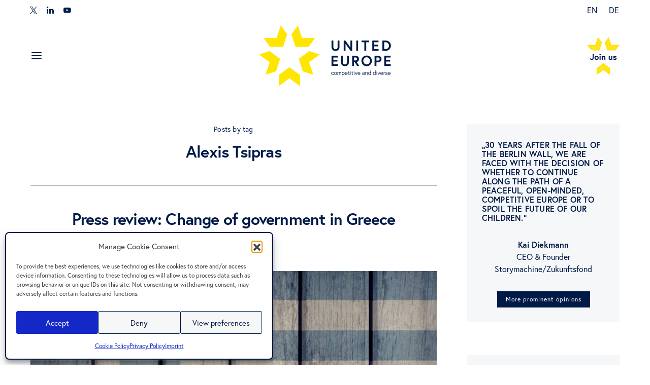

--- FILE ---
content_type: text/html; charset=UTF-8
request_url: https://www.united-europe.eu/tags/alexis-tsipras/
body_size: 24297
content:
<!DOCTYPE html>
<html dir="ltr" lang="en-US" data-scheme='default'>
<head>
<meta charset="UTF-8">
<meta name="viewport" content="width=device-width, initial-scale=1">
<link rel="profile" href="http://gmpg.org/xfn/11">
<title>Alexis Tsipras | United Europe</title>
<style>img:is([sizes="auto" i], [sizes^="auto," i]) { contain-intrinsic-size: 3000px 1500px }</style>
<link rel="alternate" hreflang="en-us" href="https://www.united-europe.eu/tags/alexis-tsipras/" />
<link rel="alternate" hreflang="x-default" href="https://www.united-europe.eu/tags/alexis-tsipras/" />
<!-- All in One SEO 4.9.2 - aioseo.com -->
<meta name="robots" content="max-snippet:-1, max-image-preview:large, max-video-preview:-1" />
<link rel="canonical" href="https://www.united-europe.eu/tags/alexis-tsipras/" />
<meta name="generator" content="All in One SEO (AIOSEO) 4.9.2" />
<script type="application/ld+json" class="aioseo-schema">
{"@context":"https:\/\/schema.org","@graph":[{"@type":"BreadcrumbList","@id":"https:\/\/www.united-europe.eu\/tags\/alexis-tsipras\/#breadcrumblist","itemListElement":[{"@type":"ListItem","@id":"https:\/\/www.united-europe.eu#listItem","position":1,"name":"Home","item":"https:\/\/www.united-europe.eu","nextItem":{"@type":"ListItem","@id":"https:\/\/www.united-europe.eu\/tags\/alexis-tsipras\/#listItem","name":"Alexis Tsipras"}},{"@type":"ListItem","@id":"https:\/\/www.united-europe.eu\/tags\/alexis-tsipras\/#listItem","position":2,"name":"Alexis Tsipras","previousItem":{"@type":"ListItem","@id":"https:\/\/www.united-europe.eu#listItem","name":"Home"}}]},{"@type":"CollectionPage","@id":"https:\/\/www.united-europe.eu\/tags\/alexis-tsipras\/#collectionpage","url":"https:\/\/www.united-europe.eu\/tags\/alexis-tsipras\/","name":"Alexis Tsipras | United Europe","inLanguage":"en-US","isPartOf":{"@id":"https:\/\/www.united-europe.eu\/#website"},"breadcrumb":{"@id":"https:\/\/www.united-europe.eu\/tags\/alexis-tsipras\/#breadcrumblist"}},{"@type":"Organization","@id":"https:\/\/www.united-europe.eu\/#organization","name":"United Europe","description":"competitive and diverse","url":"https:\/\/www.united-europe.eu\/"},{"@type":"WebSite","@id":"https:\/\/www.united-europe.eu\/#website","url":"https:\/\/www.united-europe.eu\/","name":"United Europe","description":"competitive and diverse","inLanguage":"en-US","publisher":{"@id":"https:\/\/www.united-europe.eu\/#organization"}}]}
</script>
<!-- All in One SEO -->
<link rel='dns-prefetch' href='//meet.jit.si' />
<link rel="alternate" type="application/rss+xml" title="United Europe &raquo; Feed" href="https://www.united-europe.eu/feed/" />
<link rel="alternate" type="application/rss+xml" title="United Europe &raquo; Alexis Tsipras Tag Feed" href="https://www.united-europe.eu/tags/alexis-tsipras/feed/" />
<!-- <link rel='stylesheet' id='dashicons-css' href='https://www.united-europe.eu/wp-includes/css/dashicons.min.css?ver=8e2ee52ed13dab3d14461855dfc686ac' media='all' /> -->
<!-- <link rel='stylesheet' id='post-views-counter-frontend-css' href='https://www.united-europe.eu/wp-content/plugins/post-views-counter/css/frontend.css?ver=1.7.0' media='all' /> -->
<link rel='alternate stylesheet' id='powerkit-icons-css' href='https://www.united-europe.eu/wp-content/plugins/powerkit/assets/fonts/powerkit-icons.woff?ver=3.0.4' as='font' type='font/wof' crossorigin />
<!-- <link rel='stylesheet' id='powerkit-css' href='https://www.united-europe.eu/wp-content/plugins/powerkit/assets/css/powerkit.css?ver=3.0.4' media='all' /> -->
<!-- <link rel='stylesheet' id='wp-block-library-css' href='https://www.united-europe.eu/wp-includes/css/dist/block-library/style.min.css?ver=8e2ee52ed13dab3d14461855dfc686ac' media='all' /> -->
<link rel="stylesheet" type="text/css" href="//www.united-europe.eu/wp-content/cache/wpfc-minified/mc1dbzqs/6impw.css" media="all"/>
<style id='classic-theme-styles-inline-css'>
/*! This file is auto-generated */
.wp-block-button__link{color:#fff;background-color:#32373c;border-radius:9999px;box-shadow:none;text-decoration:none;padding:calc(.667em + 2px) calc(1.333em + 2px);font-size:1.125em}.wp-block-file__button{background:#32373c;color:#fff;text-decoration:none}
</style>
<!-- <link rel='stylesheet' id='aioseo/css/src/vue/standalone/blocks/table-of-contents/global.scss-css' href='https://www.united-europe.eu/wp-content/plugins/all-in-one-seo-pack/dist/Lite/assets/css/table-of-contents/global.e90f6d47.css?ver=4.9.2' media='all' /> -->
<!-- <link rel='stylesheet' id='csco-block-posts-sidebar-style-css' href='https://www.united-europe.eu/wp-content/themes/authentic/css/blocks/posts-sidebar.css?ver=1757926124' media='all' /> -->
<!-- <link rel='stylesheet' id='csco-block-twitter-slider-style-css' href='https://www.united-europe.eu/wp-content/themes/authentic/css/blocks/twitter-slider.css?ver=1757926124' media='all' /> -->
<!-- <link rel='stylesheet' id='csco-block-tiles-style-css' href='https://www.united-europe.eu/wp-content/themes/authentic/css/blocks/tiles.css?ver=1757926124' media='all' /> -->
<!-- <link rel='stylesheet' id='csco-block-horizontal-tiles-style-css' href='https://www.united-europe.eu/wp-content/themes/authentic/css/blocks/horizontal-tiles.css?ver=1757926124' media='all' /> -->
<!-- <link rel='stylesheet' id='csco-block-full-style-css' href='https://www.united-europe.eu/wp-content/themes/authentic/css/blocks/full.css?ver=1757926124' media='all' /> -->
<!-- <link rel='stylesheet' id='csco-block-slider-style-css' href='https://www.united-europe.eu/wp-content/themes/authentic/css/blocks/slider.css?ver=1757926124' media='all' /> -->
<!-- <link rel='stylesheet' id='csco-block-carousel-style-css' href='https://www.united-europe.eu/wp-content/themes/authentic/css/blocks/carousel.css?ver=1757926124' media='all' /> -->
<!-- <link rel='stylesheet' id='csco-block-wide-style-css' href='https://www.united-europe.eu/wp-content/themes/authentic/css/blocks/wide.css?ver=1757926124' media='all' /> -->
<!-- <link rel='stylesheet' id='csco-block-narrow-style-css' href='https://www.united-europe.eu/wp-content/themes/authentic/css/blocks/narrow.css?ver=1757926124' media='all' /> -->
<!-- <link rel='stylesheet' id='mediaelement-css' href='https://www.united-europe.eu/wp-includes/js/mediaelement/mediaelementplayer-legacy.min.css?ver=4.2.17' media='all' /> -->
<!-- <link rel='stylesheet' id='wp-mediaelement-css' href='https://www.united-europe.eu/wp-includes/js/mediaelement/wp-mediaelement.min.css?ver=8e2ee52ed13dab3d14461855dfc686ac' media='all' /> -->
<!-- <link rel='stylesheet' id='view_editor_gutenberg_frontend_assets-css' href='https://www.united-europe.eu/wp-content/plugins/toolset-blocks/public/css/views-frontend.css?ver=3.6.20' media='all' /> -->
<link rel="stylesheet" type="text/css" href="//www.united-europe.eu/wp-content/cache/wpfc-minified/1cgqoidl/6ime2.css" media="all"/>
<style id='view_editor_gutenberg_frontend_assets-inline-css'>
.wpv-sort-list-dropdown.wpv-sort-list-dropdown-style-default > span.wpv-sort-list,.wpv-sort-list-dropdown.wpv-sort-list-dropdown-style-default .wpv-sort-list-item {border-color: #cdcdcd;}.wpv-sort-list-dropdown.wpv-sort-list-dropdown-style-default .wpv-sort-list-item a {color: #444;background-color: #fff;}.wpv-sort-list-dropdown.wpv-sort-list-dropdown-style-default a:hover,.wpv-sort-list-dropdown.wpv-sort-list-dropdown-style-default a:focus {color: #000;background-color: #eee;}.wpv-sort-list-dropdown.wpv-sort-list-dropdown-style-default .wpv-sort-list-item.wpv-sort-list-current a {color: #000;background-color: #eee;}
.wpv-sort-list-dropdown.wpv-sort-list-dropdown-style-default > span.wpv-sort-list,.wpv-sort-list-dropdown.wpv-sort-list-dropdown-style-default .wpv-sort-list-item {border-color: #cdcdcd;}.wpv-sort-list-dropdown.wpv-sort-list-dropdown-style-default .wpv-sort-list-item a {color: #444;background-color: #fff;}.wpv-sort-list-dropdown.wpv-sort-list-dropdown-style-default a:hover,.wpv-sort-list-dropdown.wpv-sort-list-dropdown-style-default a:focus {color: #000;background-color: #eee;}.wpv-sort-list-dropdown.wpv-sort-list-dropdown-style-default .wpv-sort-list-item.wpv-sort-list-current a {color: #000;background-color: #eee;}.wpv-sort-list-dropdown.wpv-sort-list-dropdown-style-grey > span.wpv-sort-list,.wpv-sort-list-dropdown.wpv-sort-list-dropdown-style-grey .wpv-sort-list-item {border-color: #cdcdcd;}.wpv-sort-list-dropdown.wpv-sort-list-dropdown-style-grey .wpv-sort-list-item a {color: #444;background-color: #eeeeee;}.wpv-sort-list-dropdown.wpv-sort-list-dropdown-style-grey a:hover,.wpv-sort-list-dropdown.wpv-sort-list-dropdown-style-grey a:focus {color: #000;background-color: #e5e5e5;}.wpv-sort-list-dropdown.wpv-sort-list-dropdown-style-grey .wpv-sort-list-item.wpv-sort-list-current a {color: #000;background-color: #e5e5e5;}
.wpv-sort-list-dropdown.wpv-sort-list-dropdown-style-default > span.wpv-sort-list,.wpv-sort-list-dropdown.wpv-sort-list-dropdown-style-default .wpv-sort-list-item {border-color: #cdcdcd;}.wpv-sort-list-dropdown.wpv-sort-list-dropdown-style-default .wpv-sort-list-item a {color: #444;background-color: #fff;}.wpv-sort-list-dropdown.wpv-sort-list-dropdown-style-default a:hover,.wpv-sort-list-dropdown.wpv-sort-list-dropdown-style-default a:focus {color: #000;background-color: #eee;}.wpv-sort-list-dropdown.wpv-sort-list-dropdown-style-default .wpv-sort-list-item.wpv-sort-list-current a {color: #000;background-color: #eee;}.wpv-sort-list-dropdown.wpv-sort-list-dropdown-style-grey > span.wpv-sort-list,.wpv-sort-list-dropdown.wpv-sort-list-dropdown-style-grey .wpv-sort-list-item {border-color: #cdcdcd;}.wpv-sort-list-dropdown.wpv-sort-list-dropdown-style-grey .wpv-sort-list-item a {color: #444;background-color: #eeeeee;}.wpv-sort-list-dropdown.wpv-sort-list-dropdown-style-grey a:hover,.wpv-sort-list-dropdown.wpv-sort-list-dropdown-style-grey a:focus {color: #000;background-color: #e5e5e5;}.wpv-sort-list-dropdown.wpv-sort-list-dropdown-style-grey .wpv-sort-list-item.wpv-sort-list-current a {color: #000;background-color: #e5e5e5;}.wpv-sort-list-dropdown.wpv-sort-list-dropdown-style-blue > span.wpv-sort-list,.wpv-sort-list-dropdown.wpv-sort-list-dropdown-style-blue .wpv-sort-list-item {border-color: #0099cc;}.wpv-sort-list-dropdown.wpv-sort-list-dropdown-style-blue .wpv-sort-list-item a {color: #444;background-color: #cbddeb;}.wpv-sort-list-dropdown.wpv-sort-list-dropdown-style-blue a:hover,.wpv-sort-list-dropdown.wpv-sort-list-dropdown-style-blue a:focus {color: #000;background-color: #95bedd;}.wpv-sort-list-dropdown.wpv-sort-list-dropdown-style-blue .wpv-sort-list-item.wpv-sort-list-current a {color: #000;background-color: #95bedd;}
</style>
<style id='global-styles-inline-css'>
:root{--wp--preset--aspect-ratio--square: 1;--wp--preset--aspect-ratio--4-3: 4/3;--wp--preset--aspect-ratio--3-4: 3/4;--wp--preset--aspect-ratio--3-2: 3/2;--wp--preset--aspect-ratio--2-3: 2/3;--wp--preset--aspect-ratio--16-9: 16/9;--wp--preset--aspect-ratio--9-16: 9/16;--wp--preset--color--black: #000000;--wp--preset--color--cyan-bluish-gray: #abb8c3;--wp--preset--color--white: #FFFFFF;--wp--preset--color--pale-pink: #f78da7;--wp--preset--color--vivid-red: #ce2e2e;--wp--preset--color--luminous-vivid-orange: #ff6900;--wp--preset--color--luminous-vivid-amber: #fcb902;--wp--preset--color--light-green-cyan: #7bdcb5;--wp--preset--color--vivid-green-cyan: #01d083;--wp--preset--color--pale-cyan-blue: #8ed1fc;--wp--preset--color--vivid-cyan-blue: #0693e3;--wp--preset--color--vivid-purple: #9b51e0;--wp--preset--color--secondary: #f8f8f8;--wp--preset--gradient--vivid-cyan-blue-to-vivid-purple: linear-gradient(135deg,rgba(6,147,227,1) 0%,rgb(155,81,224) 100%);--wp--preset--gradient--light-green-cyan-to-vivid-green-cyan: linear-gradient(135deg,rgb(122,220,180) 0%,rgb(0,208,130) 100%);--wp--preset--gradient--luminous-vivid-amber-to-luminous-vivid-orange: linear-gradient(135deg,rgba(252,185,0,1) 0%,rgba(255,105,0,1) 100%);--wp--preset--gradient--luminous-vivid-orange-to-vivid-red: linear-gradient(135deg,rgba(255,105,0,1) 0%,rgb(207,46,46) 100%);--wp--preset--gradient--very-light-gray-to-cyan-bluish-gray: linear-gradient(135deg,rgb(238,238,238) 0%,rgb(169,184,195) 100%);--wp--preset--gradient--cool-to-warm-spectrum: linear-gradient(135deg,rgb(74,234,220) 0%,rgb(151,120,209) 20%,rgb(207,42,186) 40%,rgb(238,44,130) 60%,rgb(251,105,98) 80%,rgb(254,248,76) 100%);--wp--preset--gradient--blush-light-purple: linear-gradient(135deg,rgb(255,206,236) 0%,rgb(152,150,240) 100%);--wp--preset--gradient--blush-bordeaux: linear-gradient(135deg,rgb(254,205,165) 0%,rgb(254,45,45) 50%,rgb(107,0,62) 100%);--wp--preset--gradient--luminous-dusk: linear-gradient(135deg,rgb(255,203,112) 0%,rgb(199,81,192) 50%,rgb(65,88,208) 100%);--wp--preset--gradient--pale-ocean: linear-gradient(135deg,rgb(255,245,203) 0%,rgb(182,227,212) 50%,rgb(51,167,181) 100%);--wp--preset--gradient--electric-grass: linear-gradient(135deg,rgb(202,248,128) 0%,rgb(113,206,126) 100%);--wp--preset--gradient--midnight: linear-gradient(135deg,rgb(2,3,129) 0%,rgb(40,116,252) 100%);--wp--preset--font-size--small: 13px;--wp--preset--font-size--medium: 20px;--wp--preset--font-size--large: 36px;--wp--preset--font-size--x-large: 42px;--wp--preset--spacing--20: 0.44rem;--wp--preset--spacing--30: 0.67rem;--wp--preset--spacing--40: 1rem;--wp--preset--spacing--50: 1.5rem;--wp--preset--spacing--60: 2.25rem;--wp--preset--spacing--70: 3.38rem;--wp--preset--spacing--80: 5.06rem;--wp--preset--shadow--natural: 6px 6px 9px rgba(0, 0, 0, 0.2);--wp--preset--shadow--deep: 12px 12px 50px rgba(0, 0, 0, 0.4);--wp--preset--shadow--sharp: 6px 6px 0px rgba(0, 0, 0, 0.2);--wp--preset--shadow--outlined: 6px 6px 0px -3px rgba(255, 255, 255, 1), 6px 6px rgba(0, 0, 0, 1);--wp--preset--shadow--crisp: 6px 6px 0px rgba(0, 0, 0, 1);}:where(.is-layout-flex){gap: 0.5em;}:where(.is-layout-grid){gap: 0.5em;}body .is-layout-flex{display: flex;}.is-layout-flex{flex-wrap: wrap;align-items: center;}.is-layout-flex > :is(*, div){margin: 0;}body .is-layout-grid{display: grid;}.is-layout-grid > :is(*, div){margin: 0;}:where(.wp-block-columns.is-layout-flex){gap: 2em;}:where(.wp-block-columns.is-layout-grid){gap: 2em;}:where(.wp-block-post-template.is-layout-flex){gap: 1.25em;}:where(.wp-block-post-template.is-layout-grid){gap: 1.25em;}.has-black-color{color: var(--wp--preset--color--black) !important;}.has-cyan-bluish-gray-color{color: var(--wp--preset--color--cyan-bluish-gray) !important;}.has-white-color{color: var(--wp--preset--color--white) !important;}.has-pale-pink-color{color: var(--wp--preset--color--pale-pink) !important;}.has-vivid-red-color{color: var(--wp--preset--color--vivid-red) !important;}.has-luminous-vivid-orange-color{color: var(--wp--preset--color--luminous-vivid-orange) !important;}.has-luminous-vivid-amber-color{color: var(--wp--preset--color--luminous-vivid-amber) !important;}.has-light-green-cyan-color{color: var(--wp--preset--color--light-green-cyan) !important;}.has-vivid-green-cyan-color{color: var(--wp--preset--color--vivid-green-cyan) !important;}.has-pale-cyan-blue-color{color: var(--wp--preset--color--pale-cyan-blue) !important;}.has-vivid-cyan-blue-color{color: var(--wp--preset--color--vivid-cyan-blue) !important;}.has-vivid-purple-color{color: var(--wp--preset--color--vivid-purple) !important;}.has-black-background-color{background-color: var(--wp--preset--color--black) !important;}.has-cyan-bluish-gray-background-color{background-color: var(--wp--preset--color--cyan-bluish-gray) !important;}.has-white-background-color{background-color: var(--wp--preset--color--white) !important;}.has-pale-pink-background-color{background-color: var(--wp--preset--color--pale-pink) !important;}.has-vivid-red-background-color{background-color: var(--wp--preset--color--vivid-red) !important;}.has-luminous-vivid-orange-background-color{background-color: var(--wp--preset--color--luminous-vivid-orange) !important;}.has-luminous-vivid-amber-background-color{background-color: var(--wp--preset--color--luminous-vivid-amber) !important;}.has-light-green-cyan-background-color{background-color: var(--wp--preset--color--light-green-cyan) !important;}.has-vivid-green-cyan-background-color{background-color: var(--wp--preset--color--vivid-green-cyan) !important;}.has-pale-cyan-blue-background-color{background-color: var(--wp--preset--color--pale-cyan-blue) !important;}.has-vivid-cyan-blue-background-color{background-color: var(--wp--preset--color--vivid-cyan-blue) !important;}.has-vivid-purple-background-color{background-color: var(--wp--preset--color--vivid-purple) !important;}.has-black-border-color{border-color: var(--wp--preset--color--black) !important;}.has-cyan-bluish-gray-border-color{border-color: var(--wp--preset--color--cyan-bluish-gray) !important;}.has-white-border-color{border-color: var(--wp--preset--color--white) !important;}.has-pale-pink-border-color{border-color: var(--wp--preset--color--pale-pink) !important;}.has-vivid-red-border-color{border-color: var(--wp--preset--color--vivid-red) !important;}.has-luminous-vivid-orange-border-color{border-color: var(--wp--preset--color--luminous-vivid-orange) !important;}.has-luminous-vivid-amber-border-color{border-color: var(--wp--preset--color--luminous-vivid-amber) !important;}.has-light-green-cyan-border-color{border-color: var(--wp--preset--color--light-green-cyan) !important;}.has-vivid-green-cyan-border-color{border-color: var(--wp--preset--color--vivid-green-cyan) !important;}.has-pale-cyan-blue-border-color{border-color: var(--wp--preset--color--pale-cyan-blue) !important;}.has-vivid-cyan-blue-border-color{border-color: var(--wp--preset--color--vivid-cyan-blue) !important;}.has-vivid-purple-border-color{border-color: var(--wp--preset--color--vivid-purple) !important;}.has-vivid-cyan-blue-to-vivid-purple-gradient-background{background: var(--wp--preset--gradient--vivid-cyan-blue-to-vivid-purple) !important;}.has-light-green-cyan-to-vivid-green-cyan-gradient-background{background: var(--wp--preset--gradient--light-green-cyan-to-vivid-green-cyan) !important;}.has-luminous-vivid-amber-to-luminous-vivid-orange-gradient-background{background: var(--wp--preset--gradient--luminous-vivid-amber-to-luminous-vivid-orange) !important;}.has-luminous-vivid-orange-to-vivid-red-gradient-background{background: var(--wp--preset--gradient--luminous-vivid-orange-to-vivid-red) !important;}.has-very-light-gray-to-cyan-bluish-gray-gradient-background{background: var(--wp--preset--gradient--very-light-gray-to-cyan-bluish-gray) !important;}.has-cool-to-warm-spectrum-gradient-background{background: var(--wp--preset--gradient--cool-to-warm-spectrum) !important;}.has-blush-light-purple-gradient-background{background: var(--wp--preset--gradient--blush-light-purple) !important;}.has-blush-bordeaux-gradient-background{background: var(--wp--preset--gradient--blush-bordeaux) !important;}.has-luminous-dusk-gradient-background{background: var(--wp--preset--gradient--luminous-dusk) !important;}.has-pale-ocean-gradient-background{background: var(--wp--preset--gradient--pale-ocean) !important;}.has-electric-grass-gradient-background{background: var(--wp--preset--gradient--electric-grass) !important;}.has-midnight-gradient-background{background: var(--wp--preset--gradient--midnight) !important;}.has-small-font-size{font-size: var(--wp--preset--font-size--small) !important;}.has-medium-font-size{font-size: var(--wp--preset--font-size--medium) !important;}.has-large-font-size{font-size: var(--wp--preset--font-size--large) !important;}.has-x-large-font-size{font-size: var(--wp--preset--font-size--x-large) !important;}
:where(.wp-block-post-template.is-layout-flex){gap: 1.25em;}:where(.wp-block-post-template.is-layout-grid){gap: 1.25em;}
:where(.wp-block-columns.is-layout-flex){gap: 2em;}:where(.wp-block-columns.is-layout-grid){gap: 2em;}
:root :where(.wp-block-pullquote){font-size: 1.5em;line-height: 1.6;}
</style>
<!-- <link rel='stylesheet' id='style-css' href='https://www.united-europe.eu/wp-content/plugins/belzdev-related-posts/css/styles.css?ver=1.0.0' media='all' /> -->
<!-- <link rel='stylesheet' id='cpsh-shortcodes-css' href='https://www.united-europe.eu/wp-content/plugins/column-shortcodes//assets/css/shortcodes.css?ver=1.0.1' media='all' /> -->
<!-- <link rel='stylesheet' id='contact-form-7-css' href='https://www.united-europe.eu/wp-content/plugins/contact-form-7/includes/css/styles.css?ver=6.1.4' media='all' /> -->
<!-- <link rel='stylesheet' id='powerkit-author-box-css' href='https://www.united-europe.eu/wp-content/plugins/powerkit/modules/author-box/public/css/public-powerkit-author-box.css?ver=3.0.4' media='all' /> -->
<link rel="stylesheet" type="text/css" href="//www.united-europe.eu/wp-content/cache/wpfc-minified/lm419yx1/6impw.css" media="all"/>
<!-- <link rel='stylesheet' id='powerkit-basic-elements-css' href='https://www.united-europe.eu/wp-content/plugins/powerkit/modules/basic-elements/public/css/public-powerkit-basic-elements.css?ver=3.0.4' media='screen' /> -->
<link rel="stylesheet" type="text/css" href="//www.united-europe.eu/wp-content/cache/wpfc-minified/jr721f7g/hde8a.css" media="screen"/>
<!-- <link rel='stylesheet' id='powerkit-coming-soon-css' href='https://www.united-europe.eu/wp-content/plugins/powerkit/modules/coming-soon/public/css/public-powerkit-coming-soon.css?ver=3.0.4' media='all' /> -->
<!-- <link rel='stylesheet' id='powerkit-content-formatting-css' href='https://www.united-europe.eu/wp-content/plugins/powerkit/modules/content-formatting/public/css/public-powerkit-content-formatting.css?ver=3.0.4' media='all' /> -->
<!-- <link rel='stylesheet' id='powerkit-сontributors-css' href='https://www.united-europe.eu/wp-content/plugins/powerkit/modules/contributors/public/css/public-powerkit-contributors.css?ver=3.0.4' media='all' /> -->
<!-- <link rel='stylesheet' id='powerkit-featured-categories-css' href='https://www.united-europe.eu/wp-content/plugins/powerkit/modules/featured-categories/public/css/public-powerkit-featured-categories.css?ver=3.0.4' media='all' /> -->
<!-- <link rel='stylesheet' id='powerkit-inline-posts-css' href='https://www.united-europe.eu/wp-content/plugins/powerkit/modules/inline-posts/public/css/public-powerkit-inline-posts.css?ver=3.0.4' media='all' /> -->
<!-- <link rel='stylesheet' id='powerkit-justified-gallery-css' href='https://www.united-europe.eu/wp-content/plugins/powerkit/modules/justified-gallery/public/css/public-powerkit-justified-gallery.css?ver=3.0.4' media='all' /> -->
<!-- <link rel='stylesheet' id='glightbox-css' href='https://www.united-europe.eu/wp-content/plugins/powerkit/modules/lightbox/public/css/glightbox.min.css?ver=3.0.4' media='all' /> -->
<!-- <link rel='stylesheet' id='powerkit-lightbox-css' href='https://www.united-europe.eu/wp-content/plugins/powerkit/modules/lightbox/public/css/public-powerkit-lightbox.css?ver=3.0.4' media='all' /> -->
<!-- <link rel='stylesheet' id='powerkit-scroll-to-top-css' href='https://www.united-europe.eu/wp-content/plugins/powerkit/modules/scroll-to-top/public/css/public-powerkit-scroll-to-top.css?ver=3.0.4' media='all' /> -->
<!-- <link rel='stylesheet' id='powerkit-social-links-css' href='https://www.united-europe.eu/wp-content/plugins/powerkit/modules/social-links/public/css/public-powerkit-social-links.css?ver=3.0.4' media='all' /> -->
<!-- <link rel='stylesheet' id='powerkit-twitter-css' href='https://www.united-europe.eu/wp-content/plugins/powerkit/modules/twitter/public/css/public-powerkit-twitter.css?ver=3.0.4' media='all' /> -->
<!-- <link rel='stylesheet' id='powerkit-widget-about-css' href='https://www.united-europe.eu/wp-content/plugins/powerkit/modules/widget-about/public/css/public-powerkit-widget-about.css?ver=3.0.4' media='all' /> -->
<!-- <link rel='stylesheet' id='wpml-legacy-horizontal-list-0-css' href='https://www.united-europe.eu/wp-content/plugins/sitepress-multilingual-cms/templates/language-switchers/legacy-list-horizontal/style.min.css?ver=1' media='all' /> -->
<!-- <link rel='stylesheet' id='wpml-menu-item-0-css' href='https://www.united-europe.eu/wp-content/plugins/sitepress-multilingual-cms/templates/language-switchers/menu-item/style.min.css?ver=1' media='all' /> -->
<!-- <link rel='stylesheet' id='cmplz-general-css' href='https://www.united-europe.eu/wp-content/plugins/complianz-gdpr/assets/css/cookieblocker.min.css?ver=1767388639' media='all' /> -->
<!-- <link rel='stylesheet' id='eeb-css-frontend-css' href='https://www.united-europe.eu/wp-content/plugins/email-encoder-bundle/assets/css/style.css?ver=54d4eedc552c499c4a8d6b89c23d3df1' media='all' /> -->
<!-- <link rel='stylesheet' id='csco-styles-css' href='https://www.united-europe.eu/wp-content/themes/authentic/style.css?ver=2.0.0' media='all' /> -->
<!-- <link rel='stylesheet' id='evcal_cal_default-css' href='//www.united-europe.eu/wp-content/plugins/eventON/assets/css/eventon_styles.css?ver=5.0.6' media='all' /> -->
<!-- <link rel='stylesheet' id='evo_font_icons-css' href='//www.united-europe.eu/wp-content/plugins/eventON/assets/fonts/all.css?ver=5.0.6' media='all' /> -->
<!-- <link rel='stylesheet' id='eventon_dynamic_styles-css' href='//www.united-europe.eu/wp-content/plugins/eventON/assets/css/eventon_dynamic_styles.css?ver=5.0.6' media='all' /> -->
<!-- <link rel='stylesheet' id='evo_el_styles-css' href='//www.united-europe.eu/wp-content/plugins/eventon-event-lists/assets/el_styles.css?ver=8e2ee52ed13dab3d14461855dfc686ac' media='all' /> -->
<!-- <link rel='stylesheet' id='csco_child_css-css' href='https://www.united-europe.eu/wp-content/themes/authentic-child/style.css?ver=2.0.0' media='all' /> -->
<link rel="stylesheet" type="text/css" href="//www.united-europe.eu/wp-content/cache/wpfc-minified/du7refyo/6impw.css" media="all"/>
<script src='//www.united-europe.eu/wp-content/cache/wpfc-minified/mktzke00/6impw.js' type="text/javascript"></script>
<!-- <script src="https://www.united-europe.eu/wp-content/plugins/toolset-blocks/vendor/toolset/common-es/public/toolset-common-es-frontend.js?ver=175000" id="toolset-common-es-frontend-js"></script> -->
<!-- <script src="https://www.united-europe.eu/wp-includes/js/jquery/jquery.min.js?ver=3.7.1" id="jquery-core-js"></script> -->
<!-- <script src="https://www.united-europe.eu/wp-includes/js/jquery/jquery-migrate.min.js?ver=3.4.1" id="jquery-migrate-js"></script> -->
<!-- <script src="https://www.united-europe.eu/wp-content/plugins/email-encoder-bundle/assets/js/custom.js?ver=2c542c9989f589cd5318f5cef6a9ecd7" id="eeb-js-frontend-js"></script> -->
<script id="evo-inlinescripts-header-js-after">
jQuery(document).ready(function($){});
</script>
<script></script><link rel="https://api.w.org/" href="https://www.united-europe.eu/wp-json/" /><link rel="alternate" title="JSON" type="application/json" href="https://www.united-europe.eu/wp-json/wp/v2/tags/1439" /><link rel="EditURI" type="application/rsd+xml" title="RSD" href="https://www.united-europe.eu/xmlrpc.php?rsd" />
<meta name="generator" content="WPML ver:4.7.6 stt:1,3;" />
<style id='script-63d3f49e99764-css' type='text/css'>
.powerkit_twitter_widget .cmplz-placeholder-element.cmplz-blocked-content-container .pk-twitter-content,
.powerkit_twitter_widget .cmplz-placeholder-element.cmplz-blocked-content-container .pk-twitter-time,
.powerkit_twitter_widget .cmplz-placeholder-element.cmplz-blocked-content-container .pk-twitter-actions,
.powerkit_twitter_widget .cmplz-placeholder-element.cmplz-blocked-content-container::before {
display: none !important;
}
</style>
<style id='script-65cd54b6483bc-css' type='text/css'>
.wg-whitepaper-preview .wg-meta-date a {
color: #001a47;
font-size: 14px;
letter-spacing: .2px;
}
.wg-whitepaper-preview .wg-readmore-button a {
color: #fff !important;
background-color: #001a47 !important;
font-size: 12px;
letter-spacing: 1px;
padding: 0.375rem 1rem;
}
.wg-whitepaper-preview .wg-readmore-button a:hover {
color: #001a47 !important;
background-color: #ffe600 !important;
}
@media (max-width: 768px) {
.wg-whitepaper-preview.vc_grid-item-zone-c-right .vc_gitem-animated-block {
float: none;
width: 100%;
}
.wg-whitepaper-preview.vc_grid-item-zone-c-right .vc_gitem-zone-c {
float: none;
width: 100%;
}
}
</style>
<style id='script-65eb1a09f3387-css' type='text/css'>
.wg2-news-featuredimage:hover a {
background-color: rgba(40,40,40,0.25);
}
.wg2-news-title {
margin-top: 2rem;
}
.wg2-news-title h3 {
font-size: 1.25rem;
letter-spacing: -.01rem;
}
.wg2-news-date {
color: #001a47;
font-size: 14px;
letter-spacing: .2px;
transition: color 0.2s ease;
line-height: 1.5;
}
.wg2-news-date a:hover {
color: #ffe600;
}
.wg2-news-excerpt p {
font-size: 0.9em;
line-height: 1.5;
margin-bottom: 0;
}
.wg2-news-excerpt {
margin-top: 1rem;
}
.wg2-news-button a {
font-size: 12px;
letter-spacing: 1px;
line-height: 1.5 !important;
margin-top: 1.5rem;
padding: 0.375rem 1rem !important;
}
.wg2-news-button a:hover {
background-color: #ffe600 !important;
color: #001a47 !important;
}
.vc_gitem_row .vc_gitem-col {
padding: 0 15px;
}
.vc_gitem-post-data {
margin-bottom: 0;
}
</style>
<style id='script-661e2f4214776-css' type='text/css'>
.rs-layer .z-index-fix-arrows {
z-index: 0 !important;
}
</style>
<style>.cmplz-hidden {
display: none !important;
}</style>	<meta name="referrer" content="same-origin">
<link rel="stylesheet" href="https://use.typekit.net/jap8lzu.css">
<script> window.addEventListener("load",function(){ var c={script:false,link:false}; function ls(s) { if(!['script','link'].includes(s)||c[s]){return;}c[s]=true; var d=document,f=d.getElementsByTagName(s)[0],j=d.createElement(s); if(s==='script'){j.async=true;j.src='https://www.united-europe.eu/wp-content/plugins/toolset-blocks/vendor/toolset/blocks/public/js/frontend.js?v=1.6.16';}else{ j.rel='stylesheet';j.href='https://www.united-europe.eu/wp-content/plugins/toolset-blocks/vendor/toolset/blocks/public/css/style.css?v=1.6.16';} f.parentNode.insertBefore(j, f); }; function ex(){ls('script');ls('link')} window.addEventListener("scroll", ex, {once: true}); if (('IntersectionObserver' in window) && ('IntersectionObserverEntry' in window) && ('intersectionRatio' in window.IntersectionObserverEntry.prototype)) { var i = 0, fb = document.querySelectorAll("[class^='tb-']"), o = new IntersectionObserver(es => { es.forEach(e => { o.unobserve(e.target); if (e.intersectionRatio > 0) { ex();o.disconnect();}else{ i++;if(fb.length>i){o.observe(fb[i])}} }) }); if (fb.length) { o.observe(fb[i]) } } }) </script>
<noscript>
<link rel="stylesheet" href="https://www.united-europe.eu/wp-content/plugins/toolset-blocks/vendor/toolset/blocks/public/css/style.css">
</noscript><meta name="generator" content="Powered by WPBakery Page Builder - drag and drop page builder for WordPress."/>
<meta name="generator" content="Powered by Slider Revolution 6.6.16 - responsive, Mobile-Friendly Slider Plugin for WordPress with comfortable drag and drop interface." />
<link rel="icon" href="https://www.united-europe.eu/wp-content/uploads/2022/02/UE_Bildmarke_RGB-80x80.png" sizes="32x32" />
<link rel="icon" href="https://www.united-europe.eu/wp-content/uploads/2022/02/UE_Bildmarke_RGB-200x200.png" sizes="192x192" />
<link rel="apple-touch-icon" href="https://www.united-europe.eu/wp-content/uploads/2022/02/UE_Bildmarke_RGB-180x180.png" />
<meta name="msapplication-TileImage" content="https://www.united-europe.eu/wp-content/uploads/2022/02/UE_Bildmarke_RGB-320x320.png" />
<script>function setREVStartSize(e){
//window.requestAnimationFrame(function() {
window.RSIW = window.RSIW===undefined ? window.innerWidth : window.RSIW;
window.RSIH = window.RSIH===undefined ? window.innerHeight : window.RSIH;
try {
var pw = document.getElementById(e.c).parentNode.offsetWidth,
newh;
pw = pw===0 || isNaN(pw) || (e.l=="fullwidth" || e.layout=="fullwidth") ? window.RSIW : pw;
e.tabw = e.tabw===undefined ? 0 : parseInt(e.tabw);
e.thumbw = e.thumbw===undefined ? 0 : parseInt(e.thumbw);
e.tabh = e.tabh===undefined ? 0 : parseInt(e.tabh);
e.thumbh = e.thumbh===undefined ? 0 : parseInt(e.thumbh);
e.tabhide = e.tabhide===undefined ? 0 : parseInt(e.tabhide);
e.thumbhide = e.thumbhide===undefined ? 0 : parseInt(e.thumbhide);
e.mh = e.mh===undefined || e.mh=="" || e.mh==="auto" ? 0 : parseInt(e.mh,0);
if(e.layout==="fullscreen" || e.l==="fullscreen")
newh = Math.max(e.mh,window.RSIH);
else{
e.gw = Array.isArray(e.gw) ? e.gw : [e.gw];
for (var i in e.rl) if (e.gw[i]===undefined || e.gw[i]===0) e.gw[i] = e.gw[i-1];
e.gh = e.el===undefined || e.el==="" || (Array.isArray(e.el) && e.el.length==0)? e.gh : e.el;
e.gh = Array.isArray(e.gh) ? e.gh : [e.gh];
for (var i in e.rl) if (e.gh[i]===undefined || e.gh[i]===0) e.gh[i] = e.gh[i-1];
var nl = new Array(e.rl.length),
ix = 0,
sl;
e.tabw = e.tabhide>=pw ? 0 : e.tabw;
e.thumbw = e.thumbhide>=pw ? 0 : e.thumbw;
e.tabh = e.tabhide>=pw ? 0 : e.tabh;
e.thumbh = e.thumbhide>=pw ? 0 : e.thumbh;
for (var i in e.rl) nl[i] = e.rl[i]<window.RSIW ? 0 : e.rl[i];
sl = nl[0];
for (var i in nl) if (sl>nl[i] && nl[i]>0) { sl = nl[i]; ix=i;}
var m = pw>(e.gw[ix]+e.tabw+e.thumbw) ? 1 : (pw-(e.tabw+e.thumbw)) / (e.gw[ix]);
newh =  (e.gh[ix] * m) + (e.tabh + e.thumbh);
}
var el = document.getElementById(e.c);
if (el!==null && el) el.style.height = newh+"px";
el = document.getElementById(e.c+"_wrapper");
if (el!==null && el) {
el.style.height = newh+"px";
el.style.display = "block";
}
} catch(e){
console.log("Failure at Presize of Slider:" + e)
}
//});
};</script>
<style id="wp-custom-css">
.content figure {
position: relative;
}
.navbar-nav > li.menu-item-has-children.touch-device.submenu-visible > .sub-menu {
left: 0;
}
.navbar-nav li.touch-device.submenu-visible > a {
padding-left: 0rem;
}		</style>
<style id="csco-customizer-output-default-styles-inline-css">
body, .offcanvas, #search, .searchwp-live-search-results, select, input[type=search], input[type=text], input[type=number], input[type=email], input[type=tel], input[type=password], textarea, .form-control, .pk-card, .pagination-content, .adp-popup-type-content .adp-popup-container{background-color:#FFFFFF;}.entry-content .pk-block-bg-inverse, .pk-dropcap-bg-inverse:first-letter, .entry-content .has-drop-cap.is-cnvs-dropcap-bg-dark:first-letter{color:#FFFFFF!important;}.adp-popup .adp-popup-container{--adp-popup-container-background:#FFFFFF;--adp-popup-type-notification-text-color:#3f3f3e;--adp-popup-type-notification-text-link-color:#1428c8;--adp-popup-close-color:#1428c8;--adp-popup-close-hover-color:#ffe600;}.mfp-bg, .mfp-wrap{--mfp-overlay-color:#FFFFFF;--mfp-controls-border-color:#FFFFFF;--mfp-inner-close-icon-color:#FFFFFF;--mfp-iframe-background:#FFFFFF;--mfp-image-background:#FFFFFF;--mfp-controls-color:#3f3f3e;--mfp-controls-text-color-hover:#3f3f3e;--mfp-caption-title-color:#3f3f3e;--mfp-controls-text-color:#001a47;--mfp-caption-subtitle-color:#001a47;}body, select, input[type=search], input[type=text], input[type=number], input[type=email], input[type=tel], input[type=password], textarea, .abr-reviews-posts .abr-review-meta{color:#3f3f3e;}blockquote cite, figcaption, .wp-caption-text, .wp-block-gallery .blocks-gallery-item figcaption, .wp-block-image figcaption, .wp-block-audio figcaption, .wp-block-embed figcaption, .wp-block-pullquote cite, .wp-block-pullquote footer, .wp-block-pullquote .wp-block-pullquote__citation, .wp-block-quote cite, label, .text-small, .comment-metadata, .logged-in-as, .post-categories, .post-count, .product-count, .post-meta, .entry-content figcaption, .post-media figcaption, .post-tags, .sub-title, .tagcloud, .timestamp, #wp-calendar caption, .comment-metadata a, .comment-metadata, .widget_rss ul li cite, .widget_rss ul li .rss-date, .pk-widget-about .pk-about-small, .pk-share-buttons-total .pk-share-buttons-count, .pk-share-buttons-post-loop .pk-share-buttons-count, .pk-share-buttons-block-posts .pk-share-buttons-count, .pk-share-buttons-post-sidebar .pk-share-buttons-count, .pk-share-buttons-post-loop .pk-share-buttons-link:hover .pk-share-buttons-count, .pk-share-buttons-block-posts .pk-share-buttons-link:hover .pk-share-buttons-count, .pk-share-buttons-post-sidebar .pk-share-buttons-link:hover .pk-share-buttons-count, .title-share, .pk-social-links-template-default .pk-social-links-label, .pk-social-links-wrap .pk-social-links-label, .pk-color-secondary, .pk-twitter-default .pk-twitter-tweet:before, .cs-meet-team .pk-social-links-link, .abr-post-review .abr-review-score .abr-review-subtext .abr-data-label, .sight-portfolio-area-filter__list-item a{color:#001a47;}.owl-dot span, .abr-post-review .abr-review-score .abr-review-subtext .abr-data-info{background-color:#001a47;}.entry-content p > code, a, #search .close, .button-link, .pk-share-buttons-total .pk-share-buttons-label, .pk-share-buttons-total .pk-share-buttons-title, .pk-social-links-wrap .pk-social-links-count, .pk-nav-tabs .pk-nav-link, .pk-nav-tabs .pk-nav-link.pk-active, .pk-tabs .pk-nav-pills .pk-nav-link, .pk-block-social-links .pk-social-links-link, .pk-block-social-links .pk-social-links-title, .pk-social-links-scheme-light .pk-social-links-link, .pk-social-links-scheme-light .pk-social-links-title, .pk-social-links-scheme-bold .pk-social-links-title, .pk-social-links-scheme-bold-rounded .pk-social-links-title, .pk-share-buttons-scheme-default .pk-share-buttons-link, .pk-share-buttons-after-post.pk-share-buttons-scheme-default .pk-share-buttons-link:not(:hover), .pk-share-buttons-before-post.pk-share-buttons-scheme-default .pk-share-buttons-link:not(:hover), .pk-toc ol > li:before, ol.pk-list-styled > li:before, h2.pk-heading-numbered:before, .pk-card-header a, .pk-twitter-info a, .pk-instagram-username a, .pk-social-links-template-default .pk-social-links-link, .pk-widget-contributors .pk-social-links-link, .cs-list-articles > li > a, .pk-block-contributors .author-name a, .editor-styles-wrapper.cs-editor-styles-wrapper .pk-author-posts-single a, .pk-twitter-content a, .pk-block-author .pk-widget-author-container:not(.pk-bg-overlay) .pk-author-title a, .pk-share-buttons-scheme-simple-light .pk-share-buttons-link, .pk-share-buttons-scheme-simple-light .pk-share-buttons-count, .is-style-pk-share-buttons-simple-light .pk-share-buttons-link, .is-style-pk-share-buttons-simple-light .pk-share-buttons-link .pk-share-buttons-count, .is-style-pk-share-buttons-default .pk-share-buttons-link:not(hover), ol.is-style-cnvs-list-styled > li:before, h2.is-style-cnvs-heading-numbered:before, .cnvs-block-collapsible .cnvs-block-collapsible-title h6 a, header .offcanvas-toggle, .navbar-scheme-toggle{color:#1428c8;}.owl-dot.active span{background-color:#1428c8;}.cnvs-block-tabs{--cnvs-tabs-button-color:#1428c8;--cnvs-tabs-button-hover-color:#ffe600;}a:hover, .button-link:hover, #search .close:hover, .pk-social-links-scheme-light:not(.pk-social-links-scheme-light-bg) .pk-social-links-link:hover .pk-social-links-title, .is-style-pk-social-links-bold .pk-social-links-link:hover .pk-social-links-title, .pk-social-links-scheme-bold .pk-social-links-link:hover .pk-social-links-title, .is-style-pk-social-links-bold-rounded .pk-social-links-link:hover .pk-social-links-title, .pk-social-links-scheme-bold-rounded .pk-social-links-link:hover .pk-social-links-title, .pk-nav-tabs .pk-nav-link:not(.pk-active):focus, .pk-nav-tabs .pk-nav-link:not(.pk-active):hover, .pk-card-header a:hover, .pk-twitter-info a:hover, .pk-instagram-username a:hover, .pk-widget-contributors .pk-social-links-link:hover, .cs-list-articles > li > a:hover, .pk-block-contributors .author-name a:hover, .editor-styles-wrapper.cs-editor-styles-wrapper .pk-author-posts-single a:hover, .pk-twitter-content a:hover, .pk-block-author .pk-widget-author-container:not(.pk-bg-overlay) .pk-author-title a:hover, .cnvs-block-collapsible .cnvs-block-collapsible-title h6 a:hover, .navbar-scheme-toggle:hover{color:#ffe600;}.wp-block-separator{color:#001a47;}hr, .wp-block-separator:not(.is-style-dots), .wp-block-pullquote:not([style*="border-color"]), .entry-content .table-bordered th, .entry-content .table-bordered td, section.widget .widget-wrap, .form-control, input[type=search], input[type=text], input[type=number], input[type=email], input[type=tel], input[type=password], textarea, select, .pk-collapsibles .pk-card, .post-archive .archive-compact .post-masonry, .post-archive .archive-compact .post-grid, .post-archive .archive-compact.archive-masonry section.widget, .post-archive .archive-compact.archive-grid section.widget, .archive-list section.widget .widget-wrap, .archive-standard section.widget .widget-wrap, .sidebar-offcanvas .widget, .pk-nav-tabs .pk-nav-link, .pk-collapsibles .pk-card + .pk-card, .cnvs-block-tabs .cnvs-block-tabs-buttons .cnvs-block-tabs-button a, .cnvs-block-collapsibles .cnvs-block-collapsible, .abr-reviews-posts .abr-post-item{border-color:#001a47;}hr, .entry-content table th, .entry-content table td, .entry-content table tbody + tbody, .header-enabled .navbar-primary:not(.sticky-nav-slide) .navbar, .navigation.comment-navigation, .site-main > article > .post-author, .post-main .post-author, .comment-body + .comment-respond, .comment-list + .comment-respond, .comment-list article, .comment-list .pingback, .comment-list .trackback, .post-standard:not(.post-featured) + .post-standard:not(.post-featured), .archive-first + .archive-list, .single .section-carousel, .widget_nav_menu .menu > .menu-item:not(:first-child), .widget_pages li:not(:first-child) a, .widget_meta li:not(:first-child) a, .widget_categories > ul > li:not(:first-child), .widget_archive > ul > li:not(:first-child), .widget_categories .widget-wrap > ul > li:not(:first-child), .widget_archive .widget-wrap > ul > li:not(:first-child), .widget_recent_comments li:not(:first-child), .widget_recent_entries li:not(:first-child), #wp-calendar tbody td, .navigation.pagination, .navigation.pagination + .post-tags, .fb-comments, .post-tags, .page-header-simple .page-header + .post-archive, .section-grid + .site-content > .cs-container:before, .archive-pagination:not(:empty), .post-list:not(.post-featured) + .post-list:not(.post-featured), .post-list + .post, .post + .post-list, .cs-meet-team .cs-author .cs-author-posts, .pk-widget-contributors .pk-author-item, .pk-toc:not(:first-child), .pk-inline-posts:not(:first-child), .cnvs-block-toc:not(:first-child){border-top-color:#001a47;}.entry-content thead th, .navbar-primary:not(.sticky-nav-slide) .navbar, .sticky-nav-slide, .topbar, .navbar-offcanvas, .navigation.comment-navigation, .widget_rss ul li, .searchwp-live-search-results.searchwp-live-search-results-showing .searchwp-live-search-result:not(:last-child) a, .pk-separator, .pk-toc:not(:last-child), .pk-inline-posts:not(:last-child), .cnvs-block-tabs.cnvs-block-tabs-vertical .cnvs-block-tabs-buttons .cnvs-block-tabs-button-active a, .cnvs-block-toc:not(:last-child){border-bottom-color:#001a47;}.pk-nav-tabs .pk-nav-link:not(.pk-active):focus, .pk-nav-tabs .pk-nav-link:not(.pk-active):hover{background-color:#001a47;}.wp-block-separator.is-style-dots:before{color:#001a47;}.entry-content p > code, .table-striped tbody tr:nth-of-type(odd), .wp-block-table.is-style-stripes tbody tr:nth-child(odd), .site-main .pk-subscribe-form-wrap, .post-comments, .archive-list .pk-subscribe-form-wrap, .archive-full .pk-subscribe-form-wrap, .entry-content .pk-dropcap-bg-inverse:first-letter, .entry-content .pk-dropcap-bg-light:first-letter, .entry-content .pk-block-bg-inverse, .entry-content .pk-block-bg-light, .basic_mailchimp_widget, .pk-twitter-slider, .pk-card-header, .pk-share-buttons-after-post.pk-share-buttons-scheme-default .pk-share-buttons-link, .pk-share-buttons-before-post.pk-share-buttons-scheme-default .pk-share-buttons-link, .pk-toc ol > li:before, ol.pk-list-styled > li:before, .pk-social-links-scheme-light-bg .pk-social-links-link, .is-style-pk-social-links-light-bg .pk-social-links-link, h2.pk-heading-numbered:before, .entry-content .table-bordered th, .entry-content .table-striped tbody tr:nth-of-type(odd), .wp-block-code, .wp-block-verse, .wp-block-preformatted, .is-style-pk-share-buttons-default .pk-share-buttons-link:not(hover), .is-style-pk-share-buttons-bold .pk-share-buttons-link, .cnvs-block-twitter-layout-slider, .entry-content .has-drop-cap.is-cnvs-dropcap-bg-light:first-letter, ol.is-style-cnvs-list-styled > li:before, h2.is-style-cnvs-heading-numbered:before, .wp-block-group.is-style-cnvs-block-bg-light{background-color:#ffe600;}.pk-share-buttons-wrap{--pk-share-link-background:#ffe600;--pk-mobile-share-horizontal-background:#ffe600;}.cnvs-block-collapsible-title{background-color:#ffe600;}.cnvs-block-alert{--cnvs-alert-background:#ffe600;}.cnvs-badge{--cnvs-badge-background:#ffe600;}h1, h2, h3, h4, h5, h6, .comment .fn, #search input[type="search"], .entry-content .table-bordered th, .wp-block-table td strong, .abr-post-review .abr-review-name, .abr-post-review .abr-review-text, .abr-reviews-posts .abr-review-number, .sight-portfolio-area-filter__title, .sight-portfolio-area-filter__list-item.sight-filter-active a{color:#001a47;}.cnvs-block-alert, .cnvs-block-alert h1, .cnvs-block-alert h2, .cnvs-block-alert h3, .cnvs-block-alert h4, .cnvs-block-alert h5, .cnvs-block-alert h6, .cnvs-block-alert .cnvs-title, .cnvs-block-alert a, .entry-content .cnvs-block-alert p{color:#001a47;}#search input[type="search"]:-ms-input-placeholder{color:#001a47;}#search input[type="search"]:-moz-placeholder{color:#001a47;}#search input[type="search"]::-webkit-input-placeholder{color:#001a47;}.pk-social-links-wrap{--pk-social-link-color:#001a47;--pk-social-light-bg-title-color:#001a47;--pk-social-light-rounded-title-color:#001a47;--pk-social-light-bg-color:#001a47;}.pk-social-links-wrap .pk-font-heading{--pk-heading-font-color:#001a47;}h1 a, h2 a, h3 a, h4 a, h5 a, h6 a, .comment .fn a, .cnvs-block-posts-sidebar:not(.cnvs-block-posts-sidebar-slider) .entry-title a, .pk-widget-posts:not(.pk-widget-posts-template-slider) .entry-title a{color:#001a47;}.abr-posts-template-reviews-1 .entry-title a, .abr-posts-template-reviews-2 .entry-title a, .abr-posts-template-reviews-3 .entry-title a, .abr-posts-template-reviews-4 .entry-title a, .abr-posts-template-reviews-5 .entry-title a{color:#001a47;}h1 a:hover, h2 a:hover, h3 a:hover, h4 a:hover, h5 a:hover, h6 a:hover, .comment .fn a:hover, .cnvs-block-posts-sidebar:not(.cnvs-block-posts-sidebar-slider) .entry-title a:hover, .pk-widget-posts:not(.pk-widget-posts-template-slider) .entry-title a:hover{color:#001a47;}.abr-posts-template-reviews-1 .entry-title a:hover, .abr-posts-template-reviews-2 .entry-title a:hover, .abr-posts-template-reviews-3 .entry-title a:hover, .abr-posts-template-reviews-4 .entry-title a:hover, .abr-posts-template-reviews-5 .entry-title a:hover{color:#001a47;}.wp-block-button .wp-block-button__link:not(.has-background), .button-primary, .overlay-inner a.button-primary, .header-light .button-primary, .wp-block-search .wp-block-search__button, .post-number, .post-pagination .post-more .button, .pk-button-primary, .pk-author-button, .pk-about-button, .pk-instagram-follow, .pk-twitter-follow, .pk-subscribe-submit, .pk-badge-primary, .pk-featured-categories-vertical-list .pk-featured-count, .adp-button-primary, .sight-portfolio-area__pagination .sight-portfolio-load-more{color:#ffffff;}.pk-pin-it{color:#ffffff!important;}.wp-block-button .wp-block-button__link:not(.has-background):hover, .button-primary:hover, .button-primary:active, .button-primary:focus, .button-primary:not([disabled]):not(.disabled).active, .button-primary:not([disabled]):not(.disabled):active, .overlay-inner a.button-primary:hover, .overlay-inner a.button-primary:active, .overlay-inner a.button-primary:focus, .overlay-inner a.button-primary:not([disabled]):not(.disabled).active, .overlay-inner a.button-primary:not([disabled]):not(.disabled):active, .header-light .button-primary:hover, .header-light .button-primary:active, .header-light .button-primary:focus, .header-light .button-primary:not([disabled]):not(.disabled).active, .header-light .button-primary:not([disabled]):not(.disabled):active, .wp-block-search .wp-block-search__button:hover, .post-pagination .post-more .button:hover, .pk-button-primary:not(:disabled):not(.disabled):active, .pk-button-primary:focus, .pk-button-primary:hover, .pk-button-primary:focus, .pk-button-primary:active, .pk-author-button:hover, .pk-about-button:hover, .pk-instagram-follow:hover, .pk-twitter-follow:hover, .pk-subscribe-submit:hover, .adp-button-primary:hover, .adp-button-primary:focus, .sight-portfolio-area__pagination .sight-portfolio-load-more:hover, .sight-portfolio-area__pagination .sight-portfolio-load-more:focus{color:#001a47;}.pk-pin-it:hover{color:#001a47!important;background-color:#ffe600!important;}.wp-block-button .wp-block-button__link:not(.has-background), .button-primary, .overlay-inner a.button-primary, .header-light .button-primary, .wp-block-search .wp-block-search__button, .post-number, .pk-tabs .pk-nav-pills .pk-nav-link.pk-active, .pk-tabs .pk-nav-pills .pk-nav-link.pk-active:focus, .pk-tabs  .pk-nav-pills .pk-tabs .pk-nav-pills .pk-nav-link.pk-active:hover, .pk-button-primary, .pk-author-button, .pk-about-button, .pk-instagram-follow, .pk-twitter-follow, .pk-subscribe-submit, .pk-badge-primary, .pk-featured-categories-vertical-list .pk-featured-count, .cnvs-block-tabs.is-style-cnvs-block-tabs-pills .cnvs-block-tabs-buttons .cnvs-block-tabs-button.cnvs-block-tabs-button-active a, .cnvs-block-tabs.is-style-cnvs-block-tabs-pills .cnvs-block-tabs-buttons .cnvs-block-tabs-button.cnvs-block-tabs-button-active a:focus, .cnvs-block-tabs.is-style-cnvs-block-tabs-pills .cnvs-block-tabs-buttons .cnvs-block-tabs-button.cnvs-block-tabs-button-active a:hover, .adp-button-primary, .sight-portfolio-area__pagination .sight-portfolio-load-more{background-color:#001a47;}.pk-bg-primary, .pk-pin-it{background-color:#001a47!important;}.post-tags a:focus, .post-tags a:hover, .tagcloud a:focus, .tagcloud a:hover, .wp-block-button .wp-block-button__link:not(.has-background):hover, .button-primary:hover, .button-primary:active, .button-primary:focus, .button-primary:not([disabled]):not(.disabled).active, .button-primary:not([disabled]):not(.disabled):active, .overlay-inner a.button-primary:hover, .overlay-inner a.button-primary:active, .overlay-inner a.button-primary:focus, .overlay-inner a.button-primary:not([disabled]):not(.disabled).active, .overlay-inner a.button-primary:not([disabled]):not(.disabled):active, .header-light .button-primary:hover, .header-light .button-primary:active, .header-light .button-primary:focus, .header-light .button-primary:not([disabled]):not(.disabled).active, .header-light .button-primary:not([disabled]):not(.disabled):active, .wp-block-search .wp-block-search__button:hover, .pk-button-primary:not(:disabled):not(.disabled):active, .pk-button-primary:hover, .pk-button-primary:active, .pk-button-primary:focus, .pk-author-button:hover, .pk-about-button:hover, .pk-instagram-follow:hover, .pk-twitter-follow:hover, .pk-subscribe-submit:hover, .adp-button-primary:hover, .adp-button-primary:focus, .sight-portfolio-area__pagination .sight-portfolio-load-more:hover, .sight-portfolio-area__pagination .sight-portfolio-load-more:focus{background-color:#ffe600;}.button-secondary, .pk-button-secondary{color:#ffffff!important;background-color:#001a47;}.button-secondary:hover, .button-secondary:active, .button-secondary:focus, .pk-button-secondary:hover, .pk-button-secondary:active, .pk-button-secondary:focus{color:#001a47!important;background-color:#e2e4e6;}.site-title{color:#001a47;}.site-title:hover{color:#001a47;}.site-description{color:#001a47;}.navbar-primary a, .navbar-primary button, .navbar-primary .navbar-nav > li > a, .navbar-primary .navbar-scheme-toggle{color:#001a47;}.navbar-primary a:hover, .navbar-primary button:hover, .navbar-primary .navbar-nav > li > a:focus, .navbar-primary .navbar-nav > li > a:hover, .navbar-primary .navbar-nav > li.current-menu-parent > a, .navbar-primary .navbar-nav > li.current-nav-item > a, .site-submenu:hover .navbar-widgets-btn{color:#1428c8;}.navbar-nav .sub-menu{background-color:#ffffff;border:1px #e2e4e6 solid;}.navbar-nav .sub-menu .sub-menu{margin-top:-1px;}.navbar-nav .sub-menu > li > a, .navbar-nav .cs-mm-categories > li > a, .navbar-nav .menu-columns > .sub-menu > li > a:hover, .mega-menu-item .entry-title a{color:#001a47;}.navbar-nav .sub-menu > li > a:hover, .navbar-nav .sub-menu > li > a:focus, .navbar-nav .sub-menu > li > a:active, .navbar-nav .cs-mm-categories > li > a:hover, .navbar-nav .cs-mm-categories > li > a:focus, .navbar-nav .cs-mm-categories > li > a:active, .mega-menu-item .entry-title a:hover{color:#1428c8;}.navbar-nav .sub-menu .current-menu-item > a, .navbar-nav .sub-menu .current-menu-ancestor > a, .navbar-nav .sub-menu .current-menu-parent > a{color:#1428c8;}.navbar-primary .pk-social-links-template-nav .pk-social-links-icon{color:#001a47;}.navbar-primary .pk-social-links-template-nav .pk-social-links-item .pk-social-links-link:hover .pk-social-links-icon{color:#1428c8;}.navbar-primary .pk-social-links-template-nav .pk-social-links-title, .navbar-primary .pk-social-links-template-nav .pk-social-links-count, .navbar-primary .pk-social-links-template-nav .pk-social-links-label{color:#3f3f3e;}.navbar-primary .pk-social-links-template-nav .pk-social-links-item .pk-social-links-link:hover .pk-social-links-title, .navbar-primary .pk-social-links-template-nav .pk-social-links-item .pk-social-links-link:hover .pk-social-links-count, .navbar-primary .pk-social-links-template-nav .pk-social-links-item .pk-social-links-link:hover .pk-social-links-label{color:#3f3f3e;}.navbar-primary .navbar-multi-column-widgets .navbar-widgets-container, .navbar-primary .navbar-single-column-widgets .widget-area{border:1px #EEEEEE solid;}.navbar-primary .navbar-multi-column-widgets .navbar-widgets-container, .navbar-primary .navbar-single-column-widgets .navbar-widgets-container{margin-top:0px;}.site-submenu .navbar-widgets-container, .site-submenu .pk-social-links-scheme-light-bg .pk-social-links-link{background-color:#FFFFFF;}.site-submenu{color:#777777;}.site-submenu label, .site-submenu figcaption, .site-submenu blockquote cite, .site-submenu .wp-caption-text, .site-submenu .wp-block-gallery .blocks-gallery-item figcaption, .site-submenu .wp-block-image figcaption, .site-submenu .wp-block-audio figcaption, .site-submenu .wp-block-embed figcaption, .site-submenu .wp-block-pullquote cite, .site-submenu .wp-block-pullquote footer, .site-submenu .wp-block-pullquote .wp-block-pullquote__citation, .site-submenu .wp-block-quote cite, .site-submenu .text-small, .site-submenu .comment-metadata, .site-submenu .logged-in-as, .site-submenu .post-categories, .site-submenu .post-count, .site-submenu .product-count, .site-submenu .post-meta, .site-submenu .entry-content figcaption, .site-submenu .post-media figcaption, .site-submenu .post-tags, .site-submenu .sub-title, .site-submenu .tagcloud, .site-submenu .timestamp, .site-submenu #wp-calendar caption, .site-submenu .comment-metadata a, .site-submenu .comment-metadata, .site-submenu .widget_rss ul li cite, .site-submenu .widget_rss ul li .rss-date, .site-submenu .title-share, .site-submenu .pk-widget-about .pk-about-small, .site-submenu .pk-share-buttons-total .pk-share-buttons-count, .site-submenu .pk-share-buttons-post-loop .pk-share-buttons-count, .site-submenu .pk-share-buttons-block-posts .pk-share-buttons-count, .site-submenu .pk-share-buttons-post-sidebar .pk-share-buttons-count, .site-submenu .pk-share-buttons-post-loop .pk-share-buttons-link:hover .pk-share-buttons-count, .site-submenu .pk-share-buttons-block-posts .pk-share-buttons-link:hover .pk-share-buttons-count, .site-submenu .pk-share-buttons-post-sidebar .pk-share-buttons-link:hover .pk-share-buttons-count, .site-submenu .pk-social-links-template-default .pk-social-links-label, .site-submenu .pk-social-links-wrap .pk-social-links-label, .site-submenu .pk-color-secondary, .site-submenu .pk-twitter-default .pk-twitter-tweet:before{color:#c9c9c9;}.site-submenu .owl-dot span{background-color:#c9c9c9;}.site-submenu .title-widget{color:#000000;}.site-submenu a, .site-submenu .post-meta, .site-submenu #wp-calendar thead th, .site-submenu h2, .site-submenu .pk-social-links-wrap .pk-social-links-count, .site-submenu .pk-social-links-scheme-light .pk-social-links-icon, .site-submenu .pk-social-links-wrap .pk-social-links-title, .site-submenu .pk-subscribe-form-wrap .pk-title, .site-submenu .pk-social-links-template-default .pk-social-links-link, .site-submenu .pk-widget-contributors .pk-social-links-link, .site-submenu .cnvs-block-posts-sidebar:not(.cnvs-block-posts-sidebar-slider) .entry-title a, .site-submenu .pk-widget-posts:not(.pk-widget-posts-template-slider) .entry-title a{color:#000000;}.site-submenu .owl-dot.active span{background-color:#000000;}.site-submenu a:hover,.site-submenu a:hover:active, .site-submenu a:focus:active, .site-submenu .pk-social-links-template-default .pk-social-links-link:hover, .site-submenu .pk-widget-contributors .pk-social-links-link:hover, .site-submenu .cnvs-block-posts-sidebar:not(.cnvs-block-posts-sidebar-slider) .entry-title a:hover, .site-submenu .cnvs-block-posts-sidebar:not(.cnvs-block-posts-sidebar-slider) .entry-title a:focus, .site-submenu .pk-widget-posts:not(.pk-widget-posts-template-slider) .entry-title a:hover, .site-submenu .pk-widget-posts:not(.pk-widget-posts-template-slider) .entry-title a:focus{color:#A0A0A0;}.site-submenu #wp-calendar tfoot tr #prev + .pad:after, .site-submenu #wp-calendar tbody td a, .sidebar-footer .basic_mailchimp_widget, .sidebar-footer .pk-social-links-template-vertical .pk-social-links-link{background-color:#EEEEEE;}.site-submenu .navbar-widgets-container .widget-col{border-color:#EEEEEE;}.site-submenu .widget, .site-submenu .widget_nav_menu .menu > .menu-item:not(:first-child), .site-submenu .widget_categories > ul > li:not(:first-child), .site-submenu .widget_archive > ul > li:not(:first-child), .site-submenu .widget_categories .widget-wrap > ul > li:not(:first-child), .widget_archive .site-submenu .widget-wrap > ul > li:not(:first-child), .site-submenu #wp-calendar tbody td, .site-submenu .widget_pages li:not(:first-child) a, .site-submenu .widget_meta li:not(:first-child) a, .site-submenu .widget_recent_comments li:not(:first-child), .site-submenu .widget_recent_entries li:not(:first-child), .site-submenu #wp-calendar tbody td#today:after, .footer-section + .footer-section > .cs-container > *, .sidebar-footer .widget + .widget, .site-submenu .pk-widget-contributors .pk-author-item{border-top-color:#EEEEEE;}.site-submenu .button, .site-submenu .post-number, .site-submenu .pk-author-button, .site-submenu .pk-about-button, .site-submenu .pk-instagram-follow, .site-submenu .pk-twitter-follow, .site-submenu .pk-subscribe-submit, .site-submenu .pk-badge-primary{color:#EEEEEE;}.site-submenu .button:hover, .site-submenu .button:active, .site-submenu .pk-author-button:hover, .site-submenu .pk-about-button:hover, .site-submenu .pk-instagram-follow:hover, .site-submenu .pk-twitter-follow:hover, .site-submenu .pk-subscribe-submit:hover, .site-submenu .pk-badge-primary:hover{color:#FFFFFF;}.site-submenu .button, .site-submenu select, .site-submenu .post-number, .site-submenu .pk-author-button, .site-submenu .pk-about-button, .site-submenu .pk-instagram-follow, .site-submenu .pk-twitter-follow, .site-submenu .pk-subscribe-submit, .site-submenu .pk-badge-primary{background-color:#282828;}.site-submenu .button:hover, .site-submenu .button:active, .site-submenu .button:focus, .site-submenu .button:active, .site-submenu .pk-author-button:hover, .site-submenu .pk-about-button:hover, .site-submenu .pk-instagram-follow:hover, .site-submenu .pk-twitter-follow:hover, .site-submenu .pk-subscribe-submit:hover, .site-submenu .pk-badge-primary:hover{background-color:#000000;}.topbar{background-color:#ffffff;}.topbar a, .topbar .navbar-nav > li > a, .topbar .pk-social-links-template-nav .pk-social-links-icon, .topbar .pk-social-links-template-nav .pk-social-links-label, .topbar .pk-social-links-template-nav .pk-social-links-title{color:#001a47;}.topbar a:hover, .topbar .navbar-nav > li > a:focus, .topbar .navbar-nav > li > a:hover, .topbar .navbar-nav > li.current-menu-item > a, .topbar .pk-social-links-template-nav .pk-social-links-item .pk-social-links-link:hover .pk-social-links-icon, .topbar .pk-social-links-template-nav .pk-social-links-item .pk-social-links-link:hover pk-social-links-title, .topbar .pk-social-links-template-nav .pk-social-links-count{color:#1428c8;}.topbar .pk-social-links-template-nav .pk-social-links-icon{color:#001a47;}.topbar .pk-social-links-template-nav .pk-social-links-item .pk-social-links-link:hover .pk-social-links-icon{color:#1428c8;}.topbar .pk-social-links-template-nav .pk-social-links-title, .topbar .pk-social-links-template-nav .pk-social-links-count, .topbar .pk-social-links-template-nav .pk-social-links-label{color:#001a47;}.topbar .pk-social-links-template-nav .pk-social-links-item .pk-social-links-link:hover .pk-social-links-title, .topbar .pk-social-links-template-nav .pk-social-links-item .pk-social-links-link:hover .pk-social-links-count, .topbar .pk-social-links-template-nav .pk-social-links-item .pk-social-links-link:hover .pk-social-links-label{color:#1428c8;}.offcanvas-header .navbar-brand, .offcanvas-header .navbar-toggle{color:#001a47;}.offcanvas-header .navbar-brand:hover, .offcanvas-header .navbar-brand:focus, .offcanvas-header .navbar-toggle:hover, .offcanvas-header .navbar-toggle:focus{color:#1428c8;}.offcanvas-header .navbar{background-color:#FFFFFF;}.navbar-offcanvas{border-bottom-width:1px;border-bottom-style:solid;}.entry-content p{color:#3f3f3e;}.entry-content p > a:not(.button):not(.pk-button), .entry-content > ul a, .entry-content ol a, .entry-content .wp-block-column ol a, .entry-content .wp-block-column a, .entry-content table ol a, .entry-content table ul a, .taxonomy-description a, .entry-content .cnvs-block-section-content-inner > ol a, .entry-content .cnvs-block-section-content-inner > ul a{color:#1428c8;}.entry-content p > a:not(.button):not(.pk-button):hover, .entry-content ul a:hover, .entry-content ol a:hover, .taxonomy-description a:hover{color:#ffe600;}.post-categories a, .cs-block-archive-posts article:not(.post-featured) .entry-header .post-categories a, .cs-block-narrow .layout-variation-simple .entry-header .post-categories a, .cs-block-wide .layout-variation-simple .entry-header .post-categories a, .cs-block-carousel .post-categories a, .cnvs-block-posts-sidebar:not(.cnvs-block-posts-sidebar-slider) .post-categories a, .pk-widget-posts .post-categories a{color:#001a47;}.post-categories a:hover, .post-categories a:focus, .cs-block-archive-posts article:not(.post-featured) .entry-header .post-categories a:hover, .cs-block-archive-posts article:not(.post-featured) .entry-header .post-categories a:focus, .cs-block-narrow .layout-variation-simple .entry-header .post-categories a:hover, .cs-block-narrow .layout-variation-simple .entry-header .post-categories a:focus, .cs-block-wide .layout-variation-simple .entry-header .post-categories a:hover, .cs-block-wide .layout-variation-simple .entry-header .post-categories a:focus, .cs-block-carousel .post-categories a:hover, .cs-block-carousel .post-categories a:focus, .cnvs-block-posts-sidebar:not(.cnvs-block-posts-sidebar-slider) .post-categories a:hover, .cnvs-block-posts-sidebar:not(.cnvs-block-posts-sidebar-slider) .post-categories a:focus, .pk-widget-posts .post-categories a:hover, .pk-widget-posts .post-categories a:focus{color:#ffe600;}::selection{color:#FFFFFF;background:#001a47;}::-moz-selection{color:#FFFFFF;background:#001a47;}.entry-content blockquote, .entry-content blockquote p{color:#001a47;}.entry-content .pk-dropcap:first-letter, .entry-content .pk-content-block, .entry-content .pk-callout, .entry-content .has-drop-cap:not(:focus):first-letter, .entry-content .has-drop-cap.is-cnvs-dropcap-bordered:not(:focus):first-letter, .entry-content .has-drop-cap:not(:focus).is-cnvs-dropcap-border-right:not(:focus):first-letter{color:#001a47;}.entry-content .pk-dropcap-bg-inverse:first-letter, .entry-content .pk-dropcap-bg-inverse:first-letter, .entry-content .pk-block-border-top:before, .entry-content .pk-block-border-bottom:after, .entry-content .pk-block-bg-inverse, .entry-content .has-drop-cap.is-cnvs-dropcap-bg-dark:first-letter, .wp-block-group.is-style-cnvs-block-single-border:before, .wp-block-group.is-style-cnvs-block-single-border:after, .wp-block-group.is-style-cnvs-block-bg-inverse{background-color:#001a47;}.entry-content .pk-dropcap-borders:first-letter, .entry-content .pk-block-border-all, .entry-content .has-drop-cap.is-cnvs-dropcap-bordered:first-letter, .wp-block-group.is-style-cnvs-block-bordered{border-color:#001a47;}.entry-content .pk-dropcap-border-right:first-letter, .entry-content .pk-block-border-right, .entry-content .has-drop-cap.is-cnvs-dropcap-border-right:first-letter{border-right-color:#001a47;}.entry-content .pk-block-border-left{border-left-color:#001a47;}.site-footer, .site-footer .pk-social-links-scheme-light-bg .pk-social-links-link{background-color:#001a47;}.site-footer{color:#ffffff;}.site-footer label, .site-footer figcaption, .site-footer blockquote cite, .site-footer .wp-caption-text, .site-footer .wp-block-gallery .blocks-gallery-item figcaption, .site-footer .wp-block-image figcaption, .site-footer .wp-block-audio figcaption, .site-footer .wp-block-embed figcaption, .site-footer .wp-block-pullquote cite, .site-footer .wp-block-pullquote footer, .site-footer .wp-block-pullquote .wp-block-pullquote__citation, .site-footer .wp-block-quote cite, .site-footer .text-small, .site-footer .comment-metadata, .site-footer .logged-in-as, .site-footer .post-categories, .site-footer .post-count, .site-footer .product-count, .site-footer .post-meta, .site-footer .entry-content figcaption, .site-footer .post-media figcaption, .site-footer .post-tags, .site-footer .sub-title, .site-footer .tagcloud, .site-footer .timestamp, .site-footer #wp-calendar caption, .site-footer .comment-metadata a, .site-footer .comment-metadata, .site-footer .widget_rss ul li cite, .site-footer .widget_rss ul li .rss-date, .site-footer .title-share, .site-footer .pk-widget-about .pk-about-small, .site-footer .pk-share-buttons-total .pk-share-buttons-count, .site-footer .pk-share-buttons-post-loop .pk-share-buttons-count, .site-footer .pk-share-buttons-block-posts .pk-share-buttons-count, .site-footer .pk-share-buttons-post-sidebar .pk-share-buttons-count, .site-footer .pk-share-buttons-post-loop .pk-share-buttons-link:hover .pk-share-buttons-count, .site-footer .pk-share-buttons-block-posts .pk-share-buttons-link:hover .pk-share-buttons-count, .site-footer .pk-share-buttons-post-sidebar .pk-share-buttons-link:hover .pk-share-buttons-count, .site-footer .pk-social-links-template-default .pk-social-links-label, .site-footer .pk-social-links-wrap .pk-social-links-label, .site-footer .pk-color-secondary, .site-footer .pk-twitter-default .pk-twitter-tweet:before, .site-footer .footer-subscribe .pk-privacy label{color:#e2e4e6;}.site-footer .owl-dot span{background-color:#e2e4e6;}.site-footer .title-widget{color:#ffffff;}.site-footer a, .site-footer .post-meta, .site-footer .post-categories a, .site-footer #wp-calendar thead th, .site-footer h2, .site-footer .pk-social-links-wrap .pk-social-links-count, .site-footer .pk-social-links-scheme-light .pk-social-links-icon, .site-footer .pk-social-links-wrap .pk-social-links-title, .site-footer .pk-subscribe-form-wrap .pk-title, .site-footer .pk-social-links-template-default .pk-social-links-link, .site-footer .pk-widget-contributors .pk-social-links-link, .site-footer .cnvs-block-posts-sidebar:not(.cnvs-block-posts-sidebar-slider) .entry-title a, .site-footer .pk-widget-posts:not(.pk-widget-posts-template-slider) .entry-title a{color:#FFFFFF;}.site-footer .owl-dot.active span{background-color:#FFFFFF;}.site-footer a:hover, site-footer a:hover:active, .site-footer a:focus:active, .site-footer .post-categories a:hover, .site-footer .pk-social-links-template-default .pk-social-links-link:hover, .site-footer .pk-widget-contributors .pk-social-links-link:hover, .site-footer .cnvs-block-posts-sidebar:not(.cnvs-block-posts-sidebar-slider) .entry-title a:hover, .site-footer .cnvs-block-posts-sidebar:not(.cnvs-block-posts-sidebar-slider) .entry-title a:focus, .site-footer .pk-widget-posts:not(.pk-widget-posts-template-slider) .entry-title a:hover, .site-footer .pk-widget-posts:not(.pk-widget-posts-template-slider) .entry-title a:focus{color:#ffe600;}.site-footer #wp-calendar tfoot tr #prev + .pad:after, .site-footer #wp-calendar tbody td a, .sidebar-footer .basic_mailchimp_widget, .sidebar-footer .pk-social-links-template-vertical .pk-social-links-link{background-color:#001a47;}.site-footer .widget, .site-footer .widget_nav_menu .menu > .menu-item:not(:first-child), .site-footer .widget_categories > ul > li:not(:first-child), .site-footer .widget_archive > ul > li:not(:first-child), .site-footer .widget_categories .widget-wrap > ul > li:not(:first-child), .widget_archive .site-footer .widget-wrap > ul > li:not(:first-child), .site-footer #wp-calendar tbody td, .site-footer .widget_pages li:not(:first-child) a, .site-footer .widget_meta li:not(:first-child) a, .site-footer .widget_recent_comments li:not(:first-child), .site-footer .widget_recent_entries li:not(:first-child), .site-footer #wp-calendar tbody td#today:after, .footer-section + .footer-section > .cs-container > *, .sidebar-footer .widget + .widget, .site-footer .pk-widget-contributors .pk-author-item{border-top-color:#001a47;}.site-footer .button, .site-footer .post-number, .site-footer .pk-author-button, .site-footer .pk-about-button, .site-footer .pk-instagram-follow, .site-footer .pk-twitter-follow, .site-footer .pk-subscribe-submit, .site-footer .pk-badge-primary{color:#001a47;}.site-footer .button:hover, .site-footer .button:active, .site-footer .pk-author-button:hover, .site-footer .pk-about-button:hover, .site-footer .pk-instagram-follow:hover, .site-footer .pk-twitter-follow:hover, .site-footer .pk-subscribe-submit:hover, .site-footer .pk-badge-primary:hover{color:#001a47;}.site-footer .button, .site-footer select, .site-footer .post-number, .site-footer .pk-author-button, .site-footer .pk-about-button, .site-footer .pk-instagram-follow, .site-footer .pk-twitter-follow, .site-footer .pk-subscribe-submit, .site-footer .pk-badge-primary{background-color:#ffe600;}.site-footer .button:hover, .site-footer .button:active, .site-footer .button:focus, .site-footer .button:active, .site-footer .pk-author-button:hover, .site-footer .pk-about-button:hover, .site-footer .pk-instagram-follow:hover, .site-footer .pk-twitter-follow:hover, .site-footer .pk-subscribe-submit:hover, .site-footer .pk-badge-primary:hover{background-color:#ffffff;}.overlay-media:before, .page-header.overlay:hover .overlay-media:before, .pk-bg-overlay, .pk-instagram-link:before{background-color:rgba(40,40,40,0.125);}.overlay:hover .overlay-media:before, .post-thumbnail:hover:before, .pagination-visible:hover .pagination-title{background-color:rgba(40,40,40,0.25);}body, button, input[type=search], input[type=text], input[type=number], input[type=email], input[type=tel], input[type=password], optgroup, select, textarea{font-size:16px;letter-spacing:0px;}.cs-separator, .wp-caption-text, blockquote cite, figcaption, .wp-block-image figcaption, .wp-block-audio figcaption, .wp-block-embed figcaption, .wp-block-gallery .blocks-gallery-item figcaption, .wp-block-pullquote cite, .wp-block-pullquote footer, .wp-block-pullquote .wp-block-pullquote__citation, .wp-block-quote cite, label, .text-small, .comment-metadata, .logged-in-as, .post-categories, .post-count, .product-count, .post-meta, .post-tags, .sub-title, .tagcloud, .timestamp, #wp-calendar caption, .widget_rss ul li cite, .widget_rss ul li .rss-date, .pk-badge, .pk-about-small, .pk-instagram-meta, .pk-instagram-counters, .pk-instagram-name, .pk-twitter-username, .pk-twitter-counters, .pk-alert, .pk-share-buttons-total .pk-share-buttons-count, .pk-social-links-count, .pk-social-links-label, .pk-share-buttons-count, .pk-block-alert, .abr-post-review .abr-review-subtext .pk-data-label, .pk-featured-categories-tiles .pk-featured-count, .abr-badge, .abr-post-review .abr-review-name, .abr-review-caption, .cnvs-block-alert, .sight-portfolio-entry__meta{font-size:14px;letter-spacing:.2px;text-transform:none;}.pk-callout, .text-large, .pk-subscribe-form-wrap .pk-subscribe-message{font-size:1.25rem;letter-spacing:0px;text-transform:none;}.button, .button-link, .wp-block-search .wp-block-search__button, .pagination-title, .comment-reply-link, .post-number span:first-child, .pk-button, .pk-nav-tabs .pk-nav-link, .pk-nav-tabs .pk-nav-link, .pk-nav-pills .pk-nav-link, .pk-share-buttons-total .pk-share-buttons-label, .pk-share-buttons-total .pk-share-buttons-title, .title-share, .pk-font-heading, .pk-twitter-label, .pk-card-title a, .pk-font-primary, .pk-author-button span:first-child, .pk-about-button span:first-child, .pk-instagram-follow span:first-child, .pk-twitter-follow span:first-child, .pk-subscribe-submit span:first-child, .pk-pin-it span:first-child, .wp-block-button__link, .pk-social-links-title, .pk-featured-categories-tiles .pk-featured-name, .pk-featured-categories-tiles .pk-featured-link, .pk-featured-categories-vertical-list .pk-featured-name, .pk-featured-categories-vertical-list .pk-featured-count .pk-featured-number, .adp-button, .sight-portfolio-view-more, .sight-portfolio-area__pagination .sight-portfolio-load-more{font-size:12px;letter-spacing:1px;text-transform:none;}.cnvs-block-tabs .cnvs-block-tabs-buttons .cnvs-block-tabs-button a, .cnvs-block-collapsible-title a{font-size:12px;letter-spacing:1px;text-transform:none;}h1, .post-standard .entry-title, .archive-list .post-featured .entry-title, .archive-standard .post-featured .entry-title{font-size:2rem;letter-spacing:-.05rem;text-transform:none;}h2, .post-archive > div:not(.columns-3):not(.columns-4) .post-featured h2, .pk-subscribe-form-wrap .pk-title, .archive-standard section.basic_mailchimp_widget .title-widget, .archive-list section.basic_mailchimp_widget .title-widget{font-size:1.75rem;letter-spacing:-.05rem;text-transform:none;}h3, .archive-grid h2, .archive-masonry h2, .archive-list h2{font-size:1.5rem;letter-spacing:-.02rem;text-transform:none;}h4{font-size:1.25rem;letter-spacing:-.02rem;text-transform:none;}h5{font-size:1rem;letter-spacing:-.02rem;text-transform:none;}h6, .comment .fn{font-size:0.9375rem;letter-spacing:-.0375em;text-transform:none;}.comment-reply-title, .nav-links, .title-block, .section-heading, .cnvs-block-section-heading, section.related.products > h2, .pk-inline-posts-title, .pk-toc-title, .pk-block-contributors .pk-author-posts > h6{font-size:1rem;letter-spacing:0.0125em;text-transform:uppercase;}.section-heading, .cnvs-block-section-heading, .cnvs-block-section-heading .cnvs-section-title{color:#001a47;}.navbar-nav > li > a, .navbar-nav .menu-columns > .sub-menu > li > a, .widget_archive li, .widget_categories li, .widget_meta li a, .widget_nav_menu .menu > li > a, .widget_pages .page_item a, .navbar-widgets-btn{font-size:15px;letter-spacing:0.2px;text-transform:none;}.topbar .navbar-nav > li > a, .nav .sub-menu > li > a, .navbar-nav .cs-mm-categories > li > a, .widget_categories .children li a, .widget_nav_menu .sub-menu > li > a{font-size:13px;letter-spacing:-0.2px;text-transform:none;}.entry-content .pk-callout, .entry-content .is-style-cnvs-paragraph-callout{font-size:1.5rem;letter-spacing:-.1rem;text-transform:none;}.entry-content .pk-dropcap:first-letter, p.has-drop-cap:not(:focus):first-letter{font-size:2rem;text-transform:uppercase;}.entry-content blockquote, .wp-block-quote, .wp-block-pullquote p{font-size:1.5rem;letter-spacing:-.05rem;text-transform:none;}#search input[type="search"]{font-size:2rem!important;letter-spacing:-.1rem!important;text-transform:none!important;}.topbar .navbar{height:40px;}.header .site-description{font-size:14px;letter-spacing:-.2px;text-transform:none;}.navbar-primary .navbar{height:100px;}.navbar-primary .logo-mobile-image{max-height:calc(100px - 10px);}.offcanvas .offcanvas-header{flex:0 0 50px;}.offcanvas .navbar-offcanvas{height:50px;}@media ( min-width: 768px ){.pk-tabs-horizontal .pk-nav-link.pk-active{border-bottom-color:#FFFFFF;}.pk-tabs-vertical .pk-nav-tabs .pk-nav-link.pk-active{border-right-color:#FFFFFF;}.pk-tabs-horizontal .pk-nav-tabs, .cnvs-block-tabs .cnvs-block-tabs-buttons{border-bottom-color:#001a47;}.pk-tabs-vertical .pk-nav-tabs, .cnvs-block-tabs.cnvs-block-tabs-vertical .cnvs-block-tabs-buttons{border-right-color:#001a47;}}@media (max-width: 1019px){.layout-sidebar .content-area{border-bottom-color:#001a47;}}@media (min-width: 760px){.sidebar-area .sidebar-2{border-left-color:#001a47;}}@media ( min-width: 970px ){.header-col{height:140px;}}@media (max-width: 719px){}				</style>
<style id="kirki-inline-styles"></style><noscript><style> .wpb_animate_when_almost_visible { opacity: 1; }</style></noscript></head>
<body data-cmplz=1 class="archive tag tag-alexis-tsipras tag-1439 wp-embed-responsive wp-theme-authentic wp-child-theme-authentic-child header-enabled cs-page-layout-sidebar cs-page-layout-sidebar-right parallax-enabled sticky-sidebar-enabled stick-last block-align-enabled style-align-center wpb-js-composer js-comp-ver-8.1 vc_responsive">
<div class="site-overlay"></div>
<div class="offcanvas">
<div class="offcanvas-header">
<nav class="navbar navbar-offcanvas  navbar-border">
<button type="button" class="offcanvas-toggle navbar-toggle">
<i class="cs-icon cs-icon-cross"></i>
</button>
</nav>
</div>
<div class="offcanvas-sidebar">
<div class="offcanvas-inner widget-area">
<div class="widget nav_menu-2 widget_nav_menu"><div class="menu-main-menu-en-container"><ul id="menu-main-menu-en" class="menu"><li id="menu-item-54" class="menu-item menu-item-type-post_type menu-item-object-page menu-item-has-children menu-item-54"><a href="https://www.united-europe.eu/about-us/">About Us</a>
<ul class="sub-menu">
<li id="menu-item-20568" class="menu-item menu-item-type-post_type menu-item-object-page menu-item-20568"><a href="https://www.united-europe.eu/about-us/mission-statement/">Mission Statement</a></li>
<li id="menu-item-20569" class="menu-item menu-item-type-post_type menu-item-object-page menu-item-20569"><a href="https://www.united-europe.eu/about-us/united-europe-statutes/">Statutes</a></li>
<li id="menu-item-20570" class="menu-item menu-item-type-post_type menu-item-object-page menu-item-20570"><a href="https://www.united-europe.eu/about-us/board-of-directors/">Board</a></li>
<li id="menu-item-20579" class="menu-item menu-item-type-post_type menu-item-object-page menu-item-has-children menu-item-20579"><a href="https://www.united-europe.eu/about-us/member/">Member</a>
<ul class="sub-menu">
<li id="menu-item-20577" class="menu-item menu-item-type-post_type menu-item-object-page menu-item-20577"><a href="https://www.united-europe.eu/about-us/member/corporate/">Corporate</a></li>
<li id="menu-item-20578" class="menu-item menu-item-type-post_type menu-item-object-page menu-item-20578"><a href="https://www.united-europe.eu/about-us/member/personal/">Personal</a></li>
</ul>
</li>
<li id="menu-item-20580" class="menu-item menu-item-type-post_type menu-item-object-page menu-item-20580"><a href="https://www.united-europe.eu/about-us/our-team/">Management</a></li>
<li id="menu-item-20581" class="menu-item menu-item-type-post_type menu-item-object-page menu-item-20581"><a href="https://www.united-europe.eu/about-us/become-a-member/">Become a Member</a></li>
</ul>
</li>
<li id="menu-item-20685" class="menu-item menu-item-type-post_type menu-item-object-page menu-item-has-children menu-item-20685"><a href="https://www.united-europe.eu/programme/">Programme</a>
<ul class="sub-menu">
<li id="menu-item-20686" class="menu-item menu-item-type-taxonomy menu-item-object-category menu-item-20686"><a href="https://www.united-europe.eu/category/ue-programme/ceo-roundtable/">CEO Roundtable</a></li>
<li id="menu-item-20689" class="menu-item menu-item-type-taxonomy menu-item-object-category menu-item-20689"><a href="https://www.united-europe.eu/category/ue-programme/panel-discussions-and-webinars/">Panel discussions and webinars</a></li>
<li id="menu-item-20755" class="menu-item menu-item-type-taxonomy menu-item-object-category menu-item-20755"><a href="https://www.united-europe.eu/category/ue-programme/cooperations/">Cooperations</a></li>
<li id="menu-item-20688" class="menu-item menu-item-type-taxonomy menu-item-object-category menu-item-20688"><a href="https://www.united-europe.eu/category/ue-programme/stammtisch-members-talk/">Stammtisch &amp; Members&#8217; talk</a></li>
<li id="menu-item-20687" class="menu-item menu-item-type-taxonomy menu-item-object-category menu-item-20687"><a href="https://www.united-europe.eu/category/ue-programme/lectures/">Lectures</a></li>
<li id="menu-item-5493" class="menu-item menu-item-type-taxonomy menu-item-object-category menu-item-5493"><a href="https://www.united-europe.eu/category/ue-programme/studies/">Studies</a></li>
</ul>
</li>
<li id="menu-item-25934" class="menu-item menu-item-type-custom menu-item-object-custom menu-item-has-children menu-item-25934"><a>Working Groups</a>
<ul class="sub-menu">
<li id="menu-item-25924" class="menu-item menu-item-type-post_type menu-item-object-page menu-item-25924"><a href="https://www.united-europe.eu/workinggroups/wg-powering-europe/">Working Group 1: Powering Europe – Competitive Energy Transition</a></li>
<li id="menu-item-25961" class="menu-item menu-item-type-post_type menu-item-object-page menu-item-25961"><a href="https://www.united-europe.eu/workinggroups/wg-europe-future-ready/">Working Group 2: Europe Future-Ready: Globally Competitive &#038; Innovative capable</a></li>
</ul>
</li>
<li id="menu-item-20558" class="menu-item menu-item-type-post_type menu-item-object-page menu-item-has-children menu-item-20558"><a href="https://www.united-europe.eu/advocacy-programme/">Young Leaders Advocacy Network</a>
<ul class="sub-menu">
<li id="menu-item-20663" class="menu-item menu-item-type-post_type menu-item-object-page menu-item-20663"><a href="https://www.united-europe.eu/advocacy-programme/advocates/">Mentoring Programme</a></li>
<li id="menu-item-20674" class="menu-item menu-item-type-taxonomy menu-item-object-category menu-item-20674"><a href="https://www.united-europe.eu/category/ue-advocacy-programme/advocacy-seminars/">Advocacy Seminars</a></li>
<li id="menu-item-20676" class="menu-item menu-item-type-taxonomy menu-item-object-category menu-item-20676"><a href="https://www.united-europe.eu/category/ue-advocacy-programme/advocacy-webinars/">Advocacy Webinars</a></li>
<li id="menu-item-20677" class="menu-item menu-item-type-post_type menu-item-object-page menu-item-20677"><a href="https://www.united-europe.eu/advocacy-programme/advocacy-network/">Young Leaders Alumni</a></li>
<li id="menu-item-20675" class="menu-item menu-item-type-taxonomy menu-item-object-category menu-item-20675"><a href="https://www.united-europe.eu/category/advocacy-voices/">Young Leaders Voices</a></li>
<li id="menu-item-18399" class="romemanifesto menu-item menu-item-type-post_type menu-item-object-page menu-item-has-children menu-item-18399"><a href="https://www.united-europe.eu/advocacy-programme/rome-manifesto/the-manifesto/">Rome Manifesto</a>
<ul class="sub-menu">
<li id="menu-item-7510" class="menu-item menu-item-type-post_type menu-item-object-page menu-item-7510"><a href="https://www.united-europe.eu/advocacy-programme/rome-manifesto/the-manifesto/">The Manifesto</a></li>
<li id="menu-item-7509" class="menu-item menu-item-type-post_type menu-item-object-page menu-item-7509"><a href="https://www.united-europe.eu/advocacy-programme/rome-manifesto/the-story-behind-the-manifesto/">The Story behind the Manifesto</a></li>
<li id="menu-item-7507" class="menu-item menu-item-type-post_type menu-item-object-page menu-item-7507"><a href="https://www.united-europe.eu/advocacy-programme/rome-manifesto/partner-organisations/">Partner Organisations</a></li>
</ul>
</li>
</ul>
</li>
<li id="menu-item-26088" class="menu-item menu-item-type-post_type menu-item-object-page menu-item-26088"><a href="https://www.united-europe.eu/ue-events-2026/">Events</a></li>
<li id="menu-item-wpml-ls-15-de" class="menu-item-language menu-item wpml-ls-slot-15 wpml-ls-item wpml-ls-item-de wpml-ls-menu-item wpml-ls-first-item wpml-ls-last-item menu-item-type-wpml_ls_menu_item menu-item-object-wpml_ls_menu_item menu-item-wpml-ls-15-de"><a href="https://www.united-europe.eu/de/" title="Switch to DE"><img
class="wpml-ls-flag"
src="https://www.united-europe.eu/wp-content/plugins/sitepress-multilingual-cms/res/flags/de.png"
alt=""
/><span class="wpml-ls-native" lang="de">DE</span></a></li>
</ul></div></div>		</div>
</div>
</div>
<div id="page" class="site">
<div class="site-inner">
<header id="masthead" class="site-header page-header-type-simple" role="banner">
<div class="topbar cs-d-none cs-d-lg-block">
<div class="cs-container">
<nav class="navbar">
<!-- DS CHILD EDIT  -->
<div class="col-left">
<div class="pk-social-links-items bsa-items">
<a href="https://twitter.com/unitedeurope_eu" class="bsa-link" target="_blank" rel="nofollow"> <i class="pk-social-links-icon pk-icon pk-icon-twitter"></i> </a>
<a href="https://www.linkedin.com/company/10261747?trk=vsrp_companies_res_name&trkInfo=VSRPsearchId%3A647318221466363520972%2CVSRPtargetId%3A10261747%2CVSRPcmpt%3Aprimary" class="bsa-link" target="_blank" rel="nofollow"> <i class="pk-social-links-icon pk-icon pk-icon-linkedin"></i> </a>
<a href="https://www.youtube.com/channel/UClSlrfF0q6rjYwbMriUdhRw" class="bsa-link" target="_blank" rel="nofollow"> <i class="pk-social-links-icon pk-icon pk-icon-youtube"></i> </a>
</div>
</div>
<div class="col-right">
<div class="lang_sel_list_horizontal wpml-ls-statics-shortcode_actions wpml-ls wpml-ls-legacy-list-horizontal" id="lang_sel_list">
<ul><li class="icl-en wpml-ls-slot-shortcode_actions wpml-ls-item wpml-ls-item-en wpml-ls-current-language wpml-ls-first-item wpml-ls-item-legacy-list-horizontal">
<a href="https://www.united-europe.eu/tags/alexis-tsipras/" class="wpml-ls-link">
<span class="wpml-ls-native icl_lang_sel_native">EN</span></a>
</li><li class="icl-de wpml-ls-slot-shortcode_actions wpml-ls-item wpml-ls-item-de wpml-ls-last-item wpml-ls-item-legacy-list-horizontal">
<a href="https://www.united-europe.eu/de/" class="wpml-ls-link">
<span class="wpml-ls-native icl_lang_sel_native" lang="de">DE</span></a>
</li></ul>
</div>
</div>
<!-- // END DS CHILD EDIT -->
</nav>
</div>
</div>
<div class="header header-center header-dark cs-d-none cs-d-lg-block" >
<div class="cs-container">
<div class="header-col header-col-left">
<div>
<button class="navbar-toggle offcanvas-toggle" type="button">
<i class="cs-icon cs-icon-menu"></i>
</button>
</div>
</div>
<div class="header-col header-col-center">
<div>
<a href="https://www.united-europe.eu/" class="site-logo">
<img class="logo-image" src="https://www.united-europe.eu/wp-content/uploads/2022/01/UNITEDEUROPE-Logo.png" srcset="https://www.united-europe.eu/wp-content/uploads/2022/01/UNITEDEUROPE-Logo.png 1x, https://www.united-europe.eu/wp-content/uploads/2022/01/UNITEDEUROPE-Logo@2x.png 2x" alt="United Europe">
</a>
</div>
</div>
<div class="header-col header-col-right">
<div>
<a href="https://www.united-europe.eu/about-us/become-a-member/"><img src="https://www.united-europe.eu/wp-content/uploads/2022/03/UE-Join-us-1.png" srcset="https://www.united-europe.eu/wp-content/uploads/2022/03/UE-Join-us-1.png 1x, https://www.united-europe.eu/wp-content/uploads/2022/03/UE-Join-us@2x-1.png 2x"></a>				</div>
</div>
</div>
</div>
<div class="navbar-primary navbar-center search-disabled social-disabled toggle-disabled">
<div class="cs-container">
<nav class="navbar">
<div class="navbar-col">
<div>
<button class="navbar-toggle offcanvas-toggle" type="button">
<i class="cs-icon cs-icon-menu"></i>
</button>
<a class="navbar-brand" href="https://www.united-europe.eu/">
<img class="logo-image" src="https://www.united-europe.eu/wp-content/uploads/2022/01/UNITEDEUROPE-Logo.png" srcset="https://www.united-europe.eu/wp-content/uploads/2022/01/UNITEDEUROPE-Logo.png 1x, https://www.united-europe.eu/wp-content/uploads/2022/01/UNITEDEUROPE-Logo@2x.png 2x" alt="United Europe">
</a>
</div>
</div>
<div class="navbar-col">
<div>
<ul id="menu-main-menu-en-1" class="nav navbar-nav"><li class="menu-item menu-item-type-post_type menu-item-object-page menu-item-has-children menu-item-54"><a href="https://www.united-europe.eu/about-us/">About Us</a>
<ul class="sub-menu">
<li class="menu-item menu-item-type-post_type menu-item-object-page menu-item-20568"><a href="https://www.united-europe.eu/about-us/mission-statement/">Mission Statement</a></li>
<li class="menu-item menu-item-type-post_type menu-item-object-page menu-item-20569"><a href="https://www.united-europe.eu/about-us/united-europe-statutes/">Statutes</a></li>
<li class="menu-item menu-item-type-post_type menu-item-object-page menu-item-20570"><a href="https://www.united-europe.eu/about-us/board-of-directors/">Board</a></li>
<li class="menu-item menu-item-type-post_type menu-item-object-page menu-item-has-children menu-item-20579"><a href="https://www.united-europe.eu/about-us/member/">Member</a>
<ul class="sub-menu">
<li class="menu-item menu-item-type-post_type menu-item-object-page menu-item-20577"><a href="https://www.united-europe.eu/about-us/member/corporate/">Corporate</a></li>
<li class="menu-item menu-item-type-post_type menu-item-object-page menu-item-20578"><a href="https://www.united-europe.eu/about-us/member/personal/">Personal</a></li>
</ul>
</li>
<li class="menu-item menu-item-type-post_type menu-item-object-page menu-item-20580"><a href="https://www.united-europe.eu/about-us/our-team/">Management</a></li>
<li class="menu-item menu-item-type-post_type menu-item-object-page menu-item-20581"><a href="https://www.united-europe.eu/about-us/become-a-member/">Become a Member</a></li>
</ul>
</li>
<li class="menu-item menu-item-type-post_type menu-item-object-page menu-item-has-children menu-item-20685"><a href="https://www.united-europe.eu/programme/">Programme</a>
<ul class="sub-menu">
<li class="menu-item menu-item-type-taxonomy menu-item-object-category menu-item-20686"><a href="https://www.united-europe.eu/category/ue-programme/ceo-roundtable/">CEO Roundtable</a></li>
<li class="menu-item menu-item-type-taxonomy menu-item-object-category menu-item-20689"><a href="https://www.united-europe.eu/category/ue-programme/panel-discussions-and-webinars/">Panel discussions and webinars</a></li>
<li class="menu-item menu-item-type-taxonomy menu-item-object-category menu-item-20755"><a href="https://www.united-europe.eu/category/ue-programme/cooperations/">Cooperations</a></li>
<li class="menu-item menu-item-type-taxonomy menu-item-object-category menu-item-20688"><a href="https://www.united-europe.eu/category/ue-programme/stammtisch-members-talk/">Stammtisch &amp; Members&#8217; talk</a></li>
<li class="menu-item menu-item-type-taxonomy menu-item-object-category menu-item-20687"><a href="https://www.united-europe.eu/category/ue-programme/lectures/">Lectures</a></li>
<li class="menu-item menu-item-type-taxonomy menu-item-object-category menu-item-5493"><a href="https://www.united-europe.eu/category/ue-programme/studies/">Studies</a></li>
</ul>
</li>
<li class="menu-item menu-item-type-custom menu-item-object-custom menu-item-has-children menu-item-25934"><a>Working Groups</a>
<ul class="sub-menu">
<li class="menu-item menu-item-type-post_type menu-item-object-page menu-item-25924"><a href="https://www.united-europe.eu/workinggroups/wg-powering-europe/">Working Group 1: Powering Europe – Competitive Energy Transition</a></li>
<li class="menu-item menu-item-type-post_type menu-item-object-page menu-item-25961"><a href="https://www.united-europe.eu/workinggroups/wg-europe-future-ready/">Working Group 2: Europe Future-Ready: Globally Competitive &#038; Innovative capable</a></li>
</ul>
</li>
<li class="menu-item menu-item-type-post_type menu-item-object-page menu-item-has-children menu-item-20558"><a href="https://www.united-europe.eu/advocacy-programme/">Young Leaders Advocacy Network</a>
<ul class="sub-menu">
<li class="menu-item menu-item-type-post_type menu-item-object-page menu-item-20663"><a href="https://www.united-europe.eu/advocacy-programme/advocates/">Mentoring Programme</a></li>
<li class="menu-item menu-item-type-taxonomy menu-item-object-category menu-item-20674"><a href="https://www.united-europe.eu/category/ue-advocacy-programme/advocacy-seminars/">Advocacy Seminars</a></li>
<li class="menu-item menu-item-type-taxonomy menu-item-object-category menu-item-20676"><a href="https://www.united-europe.eu/category/ue-advocacy-programme/advocacy-webinars/">Advocacy Webinars</a></li>
<li class="menu-item menu-item-type-post_type menu-item-object-page menu-item-20677"><a href="https://www.united-europe.eu/advocacy-programme/advocacy-network/">Young Leaders Alumni</a></li>
<li class="menu-item menu-item-type-taxonomy menu-item-object-category menu-item-20675"><a href="https://www.united-europe.eu/category/advocacy-voices/">Young Leaders Voices</a></li>
<li class="romemanifesto menu-item menu-item-type-post_type menu-item-object-page menu-item-has-children menu-item-18399"><a href="https://www.united-europe.eu/advocacy-programme/rome-manifesto/the-manifesto/">Rome Manifesto</a>
<ul class="sub-menu">
<li class="menu-item menu-item-type-post_type menu-item-object-page menu-item-7510"><a href="https://www.united-europe.eu/advocacy-programme/rome-manifesto/the-manifesto/">The Manifesto</a></li>
<li class="menu-item menu-item-type-post_type menu-item-object-page menu-item-7509"><a href="https://www.united-europe.eu/advocacy-programme/rome-manifesto/the-story-behind-the-manifesto/">The Story behind the Manifesto</a></li>
<li class="menu-item menu-item-type-post_type menu-item-object-page menu-item-7507"><a href="https://www.united-europe.eu/advocacy-programme/rome-manifesto/partner-organisations/">Partner Organisations</a></li>
</ul>
</li>
</ul>
</li>
<li class="menu-item menu-item-type-post_type menu-item-object-page menu-item-26088"><a href="https://www.united-europe.eu/ue-events-2026/">Events</a></li>
<li class="menu-item-language menu-item wpml-ls-slot-15 wpml-ls-item wpml-ls-item-de wpml-ls-menu-item wpml-ls-first-item wpml-ls-last-item menu-item-type-wpml_ls_menu_item menu-item-object-wpml_ls_menu_item menu-item-wpml-ls-15-de"><a href="https://www.united-europe.eu/de/" title="Switch to DE"><img
class="wpml-ls-flag"
src="https://www.united-europe.eu/wp-content/plugins/sitepress-multilingual-cms/res/flags/de.png"
alt=""
/><span class="wpml-ls-native" lang="de">DE</span></a></li>
</ul>				</div>
</div>
<div class="navbar-col">
<div>
<!-- DS CHILD EDIT  -->
<div>
<a href="https://www.united-europe.eu/about-us/become-a-member/" class="button button-primary button-effect">
<span>Join</span>
<span><i class="cs-icon cs-icon-arrow-right"></i></span>
</a>				</div>
<!-- // END DS CHILD EDIT -->
</div>
</div>
</nav>
</div>
</div><!-- .navbar-primary -->
</header>
<!-- DS CHILD EDIT (full-with for prominent opinions-->
<div class="site-content layout-sidebar layout-sidebar-right post-sidebar-disabled layout-narrow-enabled section-heading-default-style-1"><!-- // END DS CHILD EDIT -->
<div class="cs-container">
<div id="content" class="main-content">
<div id="primary" class="content-area">
<main id="main" class="site-main" role="main">
<header class="page-header page-header-simple">
<p class="sub-title">Posts by tag</p><h1>Alexis Tsipras</h1>			<div class="post-count">
1 post			</div>
</header>
<div class="post-archive"><div class="archive-first archive-standard">
<article class="post-standard post-14597 post type-post status-publish format-standard has-post-thumbnail category-news tag-alexis-tsipras tag-central-and-eastern-europe tag-elections-greece tag-eu tag-eurotopics tag-kyriakos-mitsotakis tag-press-review tag-syriza tag-united-europe">
<div class="post-outer">
<div class="post-inner">
<header class="entry-header">
<h2 class="entry-title"><a href="https://www.united-europe.eu/2019/07/change-of-government-in-greece/">Press review: Change of government in Greece</a></h2>
<ul class="post-meta"><li class="meta-date"><a href="https://www.united-europe.eu/2019/07/change-of-government-in-greece/" rel="bookmark">July 8, 2019</a></li></ul>			</header>
<section class="post-media">
<a href="https://www.united-europe.eu/2019/07/change-of-government-in-greece/">
<img width="800" height="533" src="https://www.united-europe.eu/wp-content/uploads/2019/07/GReece_newflag_123RF-800x533.jpg" class="attachment-csco-800 size-csco-800 wp-post-image" alt="" decoding="async" fetchpriority="high" srcset="https://www.united-europe.eu/wp-content/uploads/2019/07/GReece_newflag_123RF-800x533.jpg 800w, https://www.united-europe.eu/wp-content/uploads/2019/07/GReece_newflag_123RF-320x213.jpg 320w, https://www.united-europe.eu/wp-content/uploads/2019/07/GReece_newflag_123RF-560x373.jpg 560w, https://www.united-europe.eu/wp-content/uploads/2019/07/GReece_newflag_123RF-633x422.jpg 633w, https://www.united-europe.eu/wp-content/uploads/2019/07/GReece_newflag_123RF-150x100.jpg 150w, https://www.united-europe.eu/wp-content/uploads/2019/07/GReece_newflag_123RF-220x147.jpg 220w, https://www.united-europe.eu/wp-content/uploads/2019/07/GReece_newflag_123RF-640x426.jpg 640w, https://www.united-europe.eu/wp-content/uploads/2019/07/GReece_newflag_123RF-300x200.jpg 300w, https://www.united-europe.eu/wp-content/uploads/2019/07/GReece_newflag_123RF-440x293.jpg 440w, https://www.united-europe.eu/wp-content/uploads/2019/07/GReece_newflag_123RF.jpg 848w" sizes="(max-width: 800px) 100vw, 800px" />		</a>
</section>
<div class="post-excerpt">“With the victory of the conservative Nea Dimokratia in the parliamentary elections Greece is poised for a change of government”, writes the European euro|topics press review. “Today, Monday, party chief&hellip;</div><div class="post-more"><a href="https://www.united-europe.eu/2019/07/change-of-government-in-greece/" class="button button-primary button-effect button-lg"><span>View Post</span><span><i class="cs-icon cs-icon-arrow-right"></i></span></a></div>
</div>
</div>
</article>
</div><div class="archive-main archive-masonry columns-2"><div class="archive-col archive-col-1"></div><div class="archive-col archive-col-2"></div></div></div>
</main>
</div><!-- .content-area -->
<aside id="secondary" class="sidebar-area widget-area" role="complementary">
<div class="sidebar sidebar-1">
<div class="widget ue_statement-3 widget_ue_statement"><h5 class="cnvs-block-section-heading is-style-cnvs-block-section-heading-default halignleft title-widget "><span class="cnvs-section-title"><span>&bdquo;30 years after the fall of the Berlin Wall, we are faced with the decision of whether to continue along the path of a peaceful, open-minded, competitive Europe or to spoil the future of our children.&ldquo;</span></span></h5><p class="statement-meta"><span class="author">Kai Diekmann</span><br /><span class="position">CEO & Founder Storymachine/Zukunftsfond</span></p><div class="post-more"><a href="https://www.united-europe.eu/category/prominent-opinions/" class="button button-primary button-effect"><span>More prominent opinions</span><span><i class="cs-icon cs-icon-arrow-right"></i></span></a></div></div><div class="widget search-5 widget_search"><h5 class="cnvs-block-section-heading is-style-cnvs-block-section-heading-default halignleft title-widget "><span class="cnvs-section-title"><span>Search</span></span></h5>
<form role="search" method="get" class="search-form form" action="https://www.united-europe.eu/">
<label class="sr-only">Search for:</label>
<div class="cs-input-group">
<input type="search" value="" name="s" class="search-field form-control" placeholder="Enter Keyword" required>
<span class="cs-input-group-btn">
<button type="submit" class="search-submit button button-primary button-effect"><span>Search</span><span><i class="cs-icon cs-icon-search"></i></span></button>
</span>
</div>
</form>
</div><div class="widget powerkit_widget_posts-2 powerkit_widget_posts"><h5 class="cnvs-block-section-heading is-style-cnvs-block-section-heading-default halignleft title-widget "><span class="cnvs-section-title"><span>Trending Posts</span></span></h5>
<div class="widget-body pk-widget-posts pk-widget-posts-template-default pk-widget-posts-template-list posts-per-page-5">
<ul>
<li class="pk-post-item">
<article class="post-25631 post type-post status-publish format-standard has-post-thumbnail category-news">
<div class="post-outer">
<div class="post-inner">
<a href="https://www.united-europe.eu/2025/08/call-for-applications-young-leaders-advocacy-seminar-in-paris-financing-europes-ambitions-how-to-unlock-capital-close-investment-gaps-and-complete-the-capital-markets-union/" class="post-thumbnail">
<img width="90" height="90" src="https://www.united-europe.eu/wp-content/uploads/2025/08/Young-Leaders-Advocacy-Seminar-I-SAVE-THE-DATE--90x90.png" class="attachment-csco-90-square size-csco-90-square wp-post-image" alt="" decoding="async" loading="lazy" srcset="https://www.united-europe.eu/wp-content/uploads/2025/08/Young-Leaders-Advocacy-Seminar-I-SAVE-THE-DATE--90x90.png 90w, https://www.united-europe.eu/wp-content/uploads/2025/08/Young-Leaders-Advocacy-Seminar-I-SAVE-THE-DATE--80x80.png 80w, https://www.united-europe.eu/wp-content/uploads/2025/08/Young-Leaders-Advocacy-Seminar-I-SAVE-THE-DATE--120x120.png 120w, https://www.united-europe.eu/wp-content/uploads/2025/08/Young-Leaders-Advocacy-Seminar-I-SAVE-THE-DATE--320x320.png 320w, https://www.united-europe.eu/wp-content/uploads/2025/08/Young-Leaders-Advocacy-Seminar-I-SAVE-THE-DATE--560x560.png 560w, https://www.united-europe.eu/wp-content/uploads/2025/08/Young-Leaders-Advocacy-Seminar-I-SAVE-THE-DATE--800x800.png 800w, https://www.united-europe.eu/wp-content/uploads/2025/08/Young-Leaders-Advocacy-Seminar-I-SAVE-THE-DATE--1160x1160.png 1160w, https://www.united-europe.eu/wp-content/uploads/2025/08/Young-Leaders-Advocacy-Seminar-I-SAVE-THE-DATE--160x160.png 160w, https://www.united-europe.eu/wp-content/uploads/2025/08/Young-Leaders-Advocacy-Seminar-I-SAVE-THE-DATE--240x240.png 240w, https://www.united-europe.eu/wp-content/uploads/2025/08/Young-Leaders-Advocacy-Seminar-I-SAVE-THE-DATE--180x180.png 180w, https://www.united-europe.eu/wp-content/uploads/2025/08/Young-Leaders-Advocacy-Seminar-I-SAVE-THE-DATE--640x640.png 640w, https://www.united-europe.eu/wp-content/uploads/2025/08/Young-Leaders-Advocacy-Seminar-I-SAVE-THE-DATE--1120x1120.png 1120w" sizes="auto, (max-width: 90px) 100vw, 90px" />
</a>
</div>
<div class="post-inner">
<h5 class="media-heading entry-title"><a href="https://www.united-europe.eu/2025/08/call-for-applications-young-leaders-advocacy-seminar-in-paris-financing-europes-ambitions-how-to-unlock-capital-close-investment-gaps-and-complete-the-capital-markets-union/">CALL FOR APPLICATIONS: Young Leaders Advocacy Seminar in Paris</a></h5>
<ul class="post-meta"><li class="meta-date"><a href="https://www.united-europe.eu/2025/08/call-for-applications-young-leaders-advocacy-seminar-in-paris-financing-europes-ambitions-how-to-unlock-capital-close-investment-gaps-and-complete-the-capital-markets-union/" rel="bookmark">August 19, 2025</a></li></ul>				</div>
</div>
</article>
</li>
<li class="pk-post-item">
<article class="post-25738 post type-post status-publish format-standard has-post-thumbnail category-news">
<div class="post-outer">
<div class="post-inner">
<a href="https://www.united-europe.eu/2025/11/united-europe-panel-discussion-the-eu-the-us-and-the-west-what-are-the-lessons-for-the-future/" class="post-thumbnail">
<img width="90" height="90" src="https://www.united-europe.eu/wp-content/uploads/2025/11/251209_PD-90x90.png" class="attachment-csco-90-square size-csco-90-square wp-post-image" alt="" decoding="async" loading="lazy" srcset="https://www.united-europe.eu/wp-content/uploads/2025/11/251209_PD-90x90.png 90w, https://www.united-europe.eu/wp-content/uploads/2025/11/251209_PD-80x80.png 80w, https://www.united-europe.eu/wp-content/uploads/2025/11/251209_PD-120x120.png 120w, https://www.united-europe.eu/wp-content/uploads/2025/11/251209_PD-320x320.png 320w, https://www.united-europe.eu/wp-content/uploads/2025/11/251209_PD-560x560.png 560w, https://www.united-europe.eu/wp-content/uploads/2025/11/251209_PD-800x800.png 800w, https://www.united-europe.eu/wp-content/uploads/2025/11/251209_PD-160x160.png 160w, https://www.united-europe.eu/wp-content/uploads/2025/11/251209_PD-240x240.png 240w, https://www.united-europe.eu/wp-content/uploads/2025/11/251209_PD-180x180.png 180w, https://www.united-europe.eu/wp-content/uploads/2025/11/251209_PD-640x640.png 640w" sizes="auto, (max-width: 90px) 100vw, 90px" />
</a>
</div>
<div class="post-inner">
<h5 class="media-heading entry-title"><a href="https://www.united-europe.eu/2025/11/united-europe-panel-discussion-the-eu-the-us-and-the-west-what-are-the-lessons-for-the-future/">United Europe Panel Discussion: &#8220;The EU, the US and the West &#8211; what are the lessons for the future?&#8221;</a></h5>
<ul class="post-meta"><li class="meta-date"><a href="https://www.united-europe.eu/2025/11/united-europe-panel-discussion-the-eu-the-us-and-the-west-what-are-the-lessons-for-the-future/" rel="bookmark">November 12, 2025</a></li></ul>				</div>
</div>
</article>
</li>
<li class="pk-post-item">
<article class="post-25657 post type-post status-publish format-standard has-post-thumbnail category-cooperations category-news">
<div class="post-outer">
<div class="post-inner">
<a href="https://www.united-europe.eu/2025/09/dinner-debate-europe-at-a-crossroads-navigating-geopolitical-uncertainty-future-perspectives/" class="post-thumbnail">
<img width="90" height="90" src="https://www.united-europe.eu/wp-content/uploads/2025/09/©MichelPorro_JP_Balkenende_Mittel-90x90.jpg" class="attachment-csco-90-square size-csco-90-square wp-post-image" alt="" decoding="async" loading="lazy" srcset="https://www.united-europe.eu/wp-content/uploads/2025/09/©MichelPorro_JP_Balkenende_Mittel-90x90.jpg 90w, https://www.united-europe.eu/wp-content/uploads/2025/09/©MichelPorro_JP_Balkenende_Mittel-80x80.jpg 80w, https://www.united-europe.eu/wp-content/uploads/2025/09/©MichelPorro_JP_Balkenende_Mittel-120x120.jpg 120w, https://www.united-europe.eu/wp-content/uploads/2025/09/©MichelPorro_JP_Balkenende_Mittel-320x320.jpg 320w, https://www.united-europe.eu/wp-content/uploads/2025/09/©MichelPorro_JP_Balkenende_Mittel-560x560.jpg 560w, https://www.united-europe.eu/wp-content/uploads/2025/09/©MichelPorro_JP_Balkenende_Mittel-800x800.jpg 800w, https://www.united-europe.eu/wp-content/uploads/2025/09/©MichelPorro_JP_Balkenende_Mittel-1160x1160.jpg 1160w, https://www.united-europe.eu/wp-content/uploads/2025/09/©MichelPorro_JP_Balkenende_Mittel-160x160.jpg 160w, https://www.united-europe.eu/wp-content/uploads/2025/09/©MichelPorro_JP_Balkenende_Mittel-240x240.jpg 240w, https://www.united-europe.eu/wp-content/uploads/2025/09/©MichelPorro_JP_Balkenende_Mittel-180x180.jpg 180w, https://www.united-europe.eu/wp-content/uploads/2025/09/©MichelPorro_JP_Balkenende_Mittel-640x640.jpg 640w, https://www.united-europe.eu/wp-content/uploads/2025/09/©MichelPorro_JP_Balkenende_Mittel-1120x1120.jpg 1120w" sizes="auto, (max-width: 90px) 100vw, 90px" />
</a>
</div>
<div class="post-inner">
<h5 class="media-heading entry-title"><a href="https://www.united-europe.eu/2025/09/dinner-debate-europe-at-a-crossroads-navigating-geopolitical-uncertainty-future-perspectives/">Dinner Debate: Europe at a Crossroads &#8211; Navigating Geopolitical Uncertainty &#038; Future Perspectives</a></h5>
<ul class="post-meta"><li class="meta-date"><a href="https://www.united-europe.eu/2025/09/dinner-debate-europe-at-a-crossroads-navigating-geopolitical-uncertainty-future-perspectives/" rel="bookmark">September 2, 2025</a></li></ul>				</div>
</div>
</article>
</li>
<li class="pk-post-item">
<article class="post-25707 post type-post status-publish format-standard has-post-thumbnail category-news">
<div class="post-outer">
<div class="post-inner">
<a href="https://www.united-europe.eu/2025/10/call-for-applications-united-europe-mentoring-programme/" class="post-thumbnail">
<img width="90" height="90" src="https://www.united-europe.eu/wp-content/uploads/2025/10/DSC09401-90x90.jpeg" class="attachment-csco-90-square size-csco-90-square wp-post-image" alt="" decoding="async" loading="lazy" srcset="https://www.united-europe.eu/wp-content/uploads/2025/10/DSC09401-90x90.jpeg 90w, https://www.united-europe.eu/wp-content/uploads/2025/10/DSC09401-80x80.jpeg 80w, https://www.united-europe.eu/wp-content/uploads/2025/10/DSC09401-120x120.jpeg 120w, https://www.united-europe.eu/wp-content/uploads/2025/10/DSC09401-320x320.jpeg 320w, https://www.united-europe.eu/wp-content/uploads/2025/10/DSC09401-560x560.jpeg 560w, https://www.united-europe.eu/wp-content/uploads/2025/10/DSC09401-800x800.jpeg 800w, https://www.united-europe.eu/wp-content/uploads/2025/10/DSC09401-160x160.jpeg 160w, https://www.united-europe.eu/wp-content/uploads/2025/10/DSC09401-240x240.jpeg 240w, https://www.united-europe.eu/wp-content/uploads/2025/10/DSC09401-180x180.jpeg 180w, https://www.united-europe.eu/wp-content/uploads/2025/10/DSC09401-640x640.jpeg 640w" sizes="auto, (max-width: 90px) 100vw, 90px" />
</a>
</div>
<div class="post-inner">
<h5 class="media-heading entry-title"><a href="https://www.united-europe.eu/2025/10/call-for-applications-united-europe-mentoring-programme/">CALL FOR APPLICATIONS: United Europe Mentoring Programme</a></h5>
<ul class="post-meta"><li class="meta-date"><a href="https://www.united-europe.eu/2025/10/call-for-applications-united-europe-mentoring-programme/" rel="bookmark">October 12, 2025</a></li></ul>				</div>
</div>
</article>
</li>
<li class="pk-post-item">
<article class="post-25617 post type-post status-publish format-standard has-post-thumbnail category-ue-advocacy-programme category-advocacy-voices">
<div class="post-outer">
<div class="post-inner">
<a href="https://www.united-europe.eu/2025/08/voice-from-the-young-leaders-network-the-price-of-individualism-how-the-concept-of-teamwork-is-changing-in-organizations/" class="post-thumbnail">
<img width="90" height="90" src="https://www.united-europe.eu/wp-content/uploads/2025/08/Elisabeth-Leonie-1-90x90.jpg" class="attachment-csco-90-square size-csco-90-square wp-post-image" alt="" decoding="async" loading="lazy" srcset="https://www.united-europe.eu/wp-content/uploads/2025/08/Elisabeth-Leonie-1-90x90.jpg 90w, https://www.united-europe.eu/wp-content/uploads/2025/08/Elisabeth-Leonie-1-80x80.jpg 80w, https://www.united-europe.eu/wp-content/uploads/2025/08/Elisabeth-Leonie-1-120x120.jpg 120w, https://www.united-europe.eu/wp-content/uploads/2025/08/Elisabeth-Leonie-1-320x320.jpg 320w, https://www.united-europe.eu/wp-content/uploads/2025/08/Elisabeth-Leonie-1-560x560.jpg 560w, https://www.united-europe.eu/wp-content/uploads/2025/08/Elisabeth-Leonie-1-800x800.jpg 800w, https://www.united-europe.eu/wp-content/uploads/2025/08/Elisabeth-Leonie-1-1160x1160.jpg 1160w, https://www.united-europe.eu/wp-content/uploads/2025/08/Elisabeth-Leonie-1-1920x1920.jpg 1920w, https://www.united-europe.eu/wp-content/uploads/2025/08/Elisabeth-Leonie-1-160x160.jpg 160w, https://www.united-europe.eu/wp-content/uploads/2025/08/Elisabeth-Leonie-1-240x240.jpg 240w, https://www.united-europe.eu/wp-content/uploads/2025/08/Elisabeth-Leonie-1-180x180.jpg 180w, https://www.united-europe.eu/wp-content/uploads/2025/08/Elisabeth-Leonie-1-640x640.jpg 640w, https://www.united-europe.eu/wp-content/uploads/2025/08/Elisabeth-Leonie-1-1120x1120.jpg 1120w, https://www.united-europe.eu/wp-content/uploads/2025/08/Elisabeth-Leonie-1-1600x1600.jpg 1600w, https://www.united-europe.eu/wp-content/uploads/2025/08/Elisabeth-Leonie-1-2320x2320.jpg 2320w, https://www.united-europe.eu/wp-content/uploads/2025/08/Elisabeth-Leonie-1-3840x3840.jpg 3840w" sizes="auto, (max-width: 90px) 100vw, 90px" />
</a>
</div>
<div class="post-inner">
<h5 class="media-heading entry-title"><a href="https://www.united-europe.eu/2025/08/voice-from-the-young-leaders-network-the-price-of-individualism-how-the-concept-of-teamwork-is-changing-in-organizations/">Voices from the Young Leaders Network: &#8220;The Price of Individualism: How the Concept of Teamwork is Changing in Organizations&#8221; I By Elisabeth Ulshöfer</a></h5>
<ul class="post-meta"><li class="meta-date"><a href="https://www.united-europe.eu/2025/08/voice-from-the-young-leaders-network-the-price-of-individualism-how-the-concept-of-teamwork-is-changing-in-organizations/" rel="bookmark">August 18, 2025</a></li></ul>				</div>
</div>
</article>
</li>
</ul>
</div>
</div>					</div>
<div class="sidebar sidebar-2"></div>
</aside><!-- .sidebar-area .widget-area -->

</div><!-- .main-content -->
</div><!-- .container -->
</div><!-- .site-content -->
<footer class="site-footer section-heading-default-style-1">
<div class="footer-section">
<div class="cs-container">
<div class="footer-widgets">
<div class="footer-sidebars">
<!-- DS CHILD EDIT (rename classes) -->
<div class="sidebar-footer sitemap">
<div class="widget text-2 widget_text">			<div class="textwidget"><div id="footer-sitemap" class="nav meta">
<ul id="menu-main-menu-en-2" class="menu">
<li class="menu-item menu-item-type-post_type menu-item-object-page menu-item-has-children menu-item-54"><a href="https://www.united-europe.eu/about-us/">About Us</a>
<ul class="sub-menu">
<li class="menu-item menu-item-type-post_type menu-item-object-page menu-item-20568"><a href="https://www.united-europe.eu/about-us/mission-statement/">Mission Statement</a></li>
<li class="menu-item menu-item-type-post_type menu-item-object-page menu-item-20569"><a href="https://www.united-europe.eu/about-us/united-europe-statutes/">Statutes</a></li>
<li class="menu-item menu-item-type-post_type menu-item-object-page menu-item-20570"><a href="https://www.united-europe.eu/about-us/board-of-directors/">Board</a></li>
<li class="menu-item menu-item-type-post_type menu-item-object-page menu-item-20579"><a href="https://www.united-europe.eu/about-us/member/">Member</a></li>
<li class="menu-item menu-item-type-post_type menu-item-object-page menu-item-20580"><a href="https://www.united-europe.eu/about-us/our-team/">Management</a></li>
<li class="menu-item menu-item-type-post_type menu-item-object-page menu-item-20581"><a href="https://www.united-europe.eu/about-us/become-a-member/">Become a Member</a></li>
</ul>
</li>
<li class="menu-item menu-item-type-post_type menu-item-object-page menu-item-has-children menu-item-20685"><a href="https://www.united-europe.eu/programme/">Programme</a>
<ul class="sub-menu">
<li class="menu-item menu-item-type-taxonomy menu-item-object-category menu-item-20686"><a href="https://www.united-europe.eu/category/ue-programme/ceo-roundtable/">CEO Roundtable</a></li>
<li class="menu-item menu-item-type-taxonomy menu-item-object-category menu-item-20689"><a href="https://www.united-europe.eu/category/ue-programme/panel-discussions-and-webinars/">Panel discussions and webinars</a></li>
<li class="menu-item menu-item-type-taxonomy menu-item-object-category menu-item-20755"><a href="https://www.united-europe.eu/category/ue-programme/cooperations/">Cooperations</a></li>
<li class="menu-item menu-item-type-taxonomy menu-item-object-category menu-item-20688"><a href="https://www.united-europe.eu/category/ue-programme/stammtisch-members-talk/">Stammtisch &amp; Members&#8217; talk</a></li>
<li class="menu-item menu-item-type-taxonomy menu-item-object-category menu-item-20687"><a href="https://www.united-europe.eu/category/ue-programme/lectures/">Lectures</a></li>
<li class="menu-item menu-item-type-taxonomy menu-item-object-category menu-item-5493"><a href="https://www.united-europe.eu/category/ue-programme/studies/">Studies</a></li>
</ul>
</li>
<li class="menu-item menu-item-type-custom menu-item-object-custom menu-item-has-children menu-item-25934"><a>Working Groups</a>
<ul class="sub-menu">
<li class="menu-item menu-item-type-post_type menu-item-object-page menu-item-25924"><a href="https://www.united-europe.eu/workinggroups/wg-powering-europe/">Working Group 1: Powering Europe – Competitive Energy Transition</a></li>
<li class="menu-item menu-item-type-post_type menu-item-object-page menu-item-25961"><a href="https://www.united-europe.eu/workinggroups/wg-europe-future-ready/">Working Group 2: Europe Future-Ready: Globally Competitive &#038; Innovative capable</a></li>
</ul>
</li>
<li class="menu-item menu-item-type-post_type menu-item-object-page menu-item-has-children menu-item-20558"><a href="https://www.united-europe.eu/advocacy-programme/">Young Leaders Advocacy Network</a>
<ul class="sub-menu">
<li class="menu-item menu-item-type-post_type menu-item-object-page menu-item-20663"><a href="https://www.united-europe.eu/advocacy-programme/advocates/">Mentoring Programme</a></li>
<li class="menu-item menu-item-type-taxonomy menu-item-object-category menu-item-20674"><a href="https://www.united-europe.eu/category/ue-advocacy-programme/advocacy-seminars/">Advocacy Seminars</a></li>
<li class="menu-item menu-item-type-taxonomy menu-item-object-category menu-item-20676"><a href="https://www.united-europe.eu/category/ue-advocacy-programme/advocacy-webinars/">Advocacy Webinars</a></li>
<li class="menu-item menu-item-type-post_type menu-item-object-page menu-item-20677"><a href="https://www.united-europe.eu/advocacy-programme/advocacy-network/">Young Leaders Alumni</a></li>
<li class="menu-item menu-item-type-taxonomy menu-item-object-category menu-item-20675"><a href="https://www.united-europe.eu/category/advocacy-voices/">Young Leaders Voices</a></li>
<li class="romemanifesto menu-item menu-item-type-post_type menu-item-object-page menu-item-18399"><a href="https://www.united-europe.eu/advocacy-programme/rome-manifesto/the-manifesto/">Rome Manifesto</a></li>
</ul>
</li>
<li class="menu-item menu-item-type-post_type menu-item-object-page menu-item-26088"><a href="https://www.united-europe.eu/ue-events-2026/">Events</a></li>
<li class="menu-item-language menu-item wpml-ls-slot-15 wpml-ls-item wpml-ls-item-de wpml-ls-menu-item wpml-ls-first-item wpml-ls-last-item menu-item-type-wpml_ls_menu_item menu-item-object-wpml_ls_menu_item menu-item-wpml-ls-15-de"><a href="https://www.united-europe.eu/de/" title="Switch to DE"><img decoding="async"
class="wpml-ls-flag"
src="https://www.united-europe.eu/wp-content/plugins/sitepress-multilingual-cms/res/flags/de.png"
alt=""
/><span class="wpml-ls-native" lang="de">DE</span></a></li>
</ul>
</div>
</div>
</div>					</div>
<div class="sidebar-footer meta">
<div class="widget text-3 widget_text">			<div class="textwidget"><div id="footer-meta" class="nav meta">
<ul id="menu-footer-menu-en" class="menu">
<li id="menu-item-81" class="menu-item menu-item-type-post_type menu-item-object-page menu-item-81"><a href="https://www.united-europe.eu/press/">Press</a></li>
<li id="menu-item-82" class="menu-item menu-item-type-post_type menu-item-object-page menu-item-82"><a href="https://www.united-europe.eu/contact/">Contact</a></li>
<li id="menu-item-8923" class="menu-item menu-item-type-post_type menu-item-object-page menu-item-privacy-policy menu-item-8923"><a rel="privacy-policy" href="https://www.united-europe.eu/privacy-policy/">Privacy Policy</a></li>
<li id="menu-item-22651" class="menu-item menu-item-type-post_type menu-item-object-page menu-item-22651"><a href="https://www.united-europe.eu/cookie-policy/">Cookie Policy</a></li>
<li id="menu-item-83" class="menu-item menu-item-type-post_type menu-item-object-page menu-item-83"><a href="https://www.united-europe.eu/imprint/">Imprint</a></li>
</ul>
</div>
</div>
</div>					</div>
<!-- // END DS CHILD EDIT -->
<!-- DS CHILD EDIT -->
<!-- DELETE sidebar-footer-3 -->
<!-- // END DS CHILD EDIT -->
</div><!-- .footer-sidebars -->
</div><!-- .footer-widgets -->
</div><!-- .container -->
</div><!-- .footer-section -->
<div class="footer-section">
<div class="cs-container">
<div class="footer-info">
<div class="footer-copyright">
<!-- DS CHILD EDIT --><span class="footer-copyright-content">&copy; United Europe e. V.</span><div class="bsa-wrap bsa-titles-disabled bsa-mode-php">
<div class="pk-social-links-items bsa-items bsa-nav">
<div class="bsa-item bsa-twitter" data-id="twitter">
<a href="https://twitter.com/unitedeurope_eu" class="bsa-link" target="_blank" rel="nofollow">
<i class="pk-social-links-icon pk-icon pk-icon-twitter"></i>
</a>
</div>
<div class="bsa-item bsa-linkedin" data-id="linkedin">
<a href="https://www.linkedin.com/company/10261747?trk=vsrp_companies_res_name&amp;trkInfo=VSRPsearchId%3A647318221466363520972%2CVSRPtargetId%3A10261747%2CVSRPcmpt%3Aprimary" class="bsa-link" target="_blank" rel="nofollow">
<i class="pk-social-links-icon pk-icon pk-icon-linkedin"></i>
</a>
</div>
<div class="bsa-item bsa-youtube" data-id="youtube">
<a href="https://www.youtube.com/channel/UClSlrfF0q6rjYwbMriUdhRw" class="bsa-link" target="_blank" rel="nofollow">
<i class="pk-social-links-icon pk-icon pk-icon-youtube"></i>
</a>
</div>
</div>
</div>
<!-- // END DS CHILD EDIT -->	
</div>
</div><!-- .footer-info -->
</div><!-- .container -->
</div><!-- .footer-section -->
</footer>
</div><!-- .site-inner -->
</div><!-- .site -->
<div class="site-search" id="search">
<button type="button" class="close"></button>
<div class="form-container">
<div class="cs-container">
<div class="site-search-wrap">
<form role="search" method="get" class="search-form form" action="https://www.united-europe.eu/">
<label class="sr-only">Search for:</label>
<div class="cs-input-group">
<input type="search" value="" name="s" class="search-field form-control" placeholder="Enter Keyword" required>
<span class="cs-input-group-btn">
<button type="submit" class="search-submit button button-primary button-effect"><span>Search</span><span><i class="cs-icon cs-icon-search"></i></span></button>
</span>
</div>
</form>
<p>Input your search keywords and press Enter.</p>
</div>
</div>
</div>
</div>
<script>
window.RS_MODULES = window.RS_MODULES || {};
window.RS_MODULES.modules = window.RS_MODULES.modules || {};
window.RS_MODULES.waiting = window.RS_MODULES.waiting || [];
window.RS_MODULES.defered = true;
window.RS_MODULES.moduleWaiting = window.RS_MODULES.moduleWaiting || {};
window.RS_MODULES.type = 'compiled';
</script>
<script type="speculationrules">
{"prefetch":[{"source":"document","where":{"and":[{"href_matches":"\/*"},{"not":{"href_matches":["\/wp-*.php","\/wp-admin\/*","\/wp-content\/uploads\/*","\/wp-content\/*","\/wp-content\/plugins\/*","\/wp-content\/themes\/authentic-child\/*","\/wp-content\/themes\/authentic\/*","\/*\\?(.+)"]}},{"not":{"selector_matches":"a[rel~=\"nofollow\"]"}},{"not":{"selector_matches":".no-prefetch, .no-prefetch a"}}]},"eagerness":"conservative"}]}
</script>
<a href="#top" class="pk-scroll-to-top">
<i class="pk-icon pk-icon-up"></i>
</a>
<!-- Consent Management powered by Complianz | GDPR/CCPA Cookie Consent https://wordpress.org/plugins/complianz-gdpr -->
<div id="cmplz-cookiebanner-container"><div class="cmplz-cookiebanner cmplz-hidden banner-1 bottom-right-view-preferences optin cmplz-bottom-left cmplz-categories-type-view-preferences" aria-modal="true" data-nosnippet="true" role="dialog" aria-live="polite" aria-labelledby="cmplz-header-1-optin" aria-describedby="cmplz-message-1-optin">
<div class="cmplz-header">
<div class="cmplz-logo"></div>
<div class="cmplz-title" id="cmplz-header-1-optin">Manage Cookie Consent</div>
<div class="cmplz-close" tabindex="0" role="button" aria-label="Close dialog">
<svg aria-hidden="true" focusable="false" data-prefix="fas" data-icon="times" class="svg-inline--fa fa-times fa-w-11" role="img" xmlns="http://www.w3.org/2000/svg" viewBox="0 0 352 512"><path fill="currentColor" d="M242.72 256l100.07-100.07c12.28-12.28 12.28-32.19 0-44.48l-22.24-22.24c-12.28-12.28-32.19-12.28-44.48 0L176 189.28 75.93 89.21c-12.28-12.28-32.19-12.28-44.48 0L9.21 111.45c-12.28 12.28-12.28 32.19 0 44.48L109.28 256 9.21 356.07c-12.28 12.28-12.28 32.19 0 44.48l22.24 22.24c12.28 12.28 32.2 12.28 44.48 0L176 322.72l100.07 100.07c12.28 12.28 32.2 12.28 44.48 0l22.24-22.24c12.28-12.28 12.28-32.19 0-44.48L242.72 256z"></path></svg>
</div>
</div>
<div class="cmplz-divider cmplz-divider-header"></div>
<div class="cmplz-body">
<div class="cmplz-message" id="cmplz-message-1-optin">To provide the best experiences, we use technologies like cookies to store and/or access device information. Consenting to these technologies will allow us to process data such as browsing behavior or unique IDs on this site. Not consenting or withdrawing consent, may adversely affect certain features and functions.</div>
<!-- categories start -->
<div class="cmplz-categories">
<details class="cmplz-category cmplz-functional" >
<summary>
<span class="cmplz-category-header">
<span class="cmplz-category-title">Functional</span>
<span class='cmplz-always-active'>
<span class="cmplz-banner-checkbox">
<input type="checkbox"
id="cmplz-functional-optin"
data-category="cmplz_functional"
class="cmplz-consent-checkbox cmplz-functional"
size="40"
value="1"/>
<label class="cmplz-label" for="cmplz-functional-optin"><span class="screen-reader-text">Functional</span></label>
</span>
Always active							</span>
<span class="cmplz-icon cmplz-open">
<svg xmlns="http://www.w3.org/2000/svg" viewBox="0 0 448 512"  height="18" ><path d="M224 416c-8.188 0-16.38-3.125-22.62-9.375l-192-192c-12.5-12.5-12.5-32.75 0-45.25s32.75-12.5 45.25 0L224 338.8l169.4-169.4c12.5-12.5 32.75-12.5 45.25 0s12.5 32.75 0 45.25l-192 192C240.4 412.9 232.2 416 224 416z"/></svg>
</span>
</span>
</summary>
<div class="cmplz-description">
<span class="cmplz-description-functional">The technical storage or access is strictly necessary for the legitimate purpose of enabling the use of a specific service explicitly requested by the subscriber or user, or for the sole purpose of carrying out the transmission of a communication over an electronic communications network.</span>
</div>
</details>
<details class="cmplz-category cmplz-preferences" >
<summary>
<span class="cmplz-category-header">
<span class="cmplz-category-title">Vorlieben</span>
<span class="cmplz-banner-checkbox">
<input type="checkbox"
id="cmplz-preferences-optin"
data-category="cmplz_preferences"
class="cmplz-consent-checkbox cmplz-preferences"
size="40"
value="1"/>
<label class="cmplz-label" for="cmplz-preferences-optin"><span class="screen-reader-text">Vorlieben</span></label>
</span>
<span class="cmplz-icon cmplz-open">
<svg xmlns="http://www.w3.org/2000/svg" viewBox="0 0 448 512"  height="18" ><path d="M224 416c-8.188 0-16.38-3.125-22.62-9.375l-192-192c-12.5-12.5-12.5-32.75 0-45.25s32.75-12.5 45.25 0L224 338.8l169.4-169.4c12.5-12.5 32.75-12.5 45.25 0s12.5 32.75 0 45.25l-192 192C240.4 412.9 232.2 416 224 416z"/></svg>
</span>
</span>
</summary>
<div class="cmplz-description">
<span class="cmplz-description-preferences">Die technische Speicherung oder der Zugriff ist für den rechtmäßigen Zweck der Speicherung von Präferenzen erforderlich, die nicht vom Abonnenten oder Benutzer angefordert wurden.</span>
</div>
</details>
<details class="cmplz-category cmplz-statistics" >
<summary>
<span class="cmplz-category-header">
<span class="cmplz-category-title">Statistics</span>
<span class="cmplz-banner-checkbox">
<input type="checkbox"
id="cmplz-statistics-optin"
data-category="cmplz_statistics"
class="cmplz-consent-checkbox cmplz-statistics"
size="40"
value="1"/>
<label class="cmplz-label" for="cmplz-statistics-optin"><span class="screen-reader-text">Statistics</span></label>
</span>
<span class="cmplz-icon cmplz-open">
<svg xmlns="http://www.w3.org/2000/svg" viewBox="0 0 448 512"  height="18" ><path d="M224 416c-8.188 0-16.38-3.125-22.62-9.375l-192-192c-12.5-12.5-12.5-32.75 0-45.25s32.75-12.5 45.25 0L224 338.8l169.4-169.4c12.5-12.5 32.75-12.5 45.25 0s12.5 32.75 0 45.25l-192 192C240.4 412.9 232.2 416 224 416z"/></svg>
</span>
</span>
</summary>
<div class="cmplz-description">
<span class="cmplz-description-statistics">Die technische Speicherung oder der Zugriff, der ausschließlich zu statistischen Zwecken erfolgt.</span>
<span class="cmplz-description-statistics-anonymous">The technical storage or access that is used exclusively for anonymous statistical purposes. Without a subpoena, voluntary compliance on the part of your Internet Service Provider, or additional records from a third party, information stored or retrieved for this purpose alone cannot usually be used to identify you.</span>
</div>
</details>
<details class="cmplz-category cmplz-marketing" >
<summary>
<span class="cmplz-category-header">
<span class="cmplz-category-title">Marketing</span>
<span class="cmplz-banner-checkbox">
<input type="checkbox"
id="cmplz-marketing-optin"
data-category="cmplz_marketing"
class="cmplz-consent-checkbox cmplz-marketing"
size="40"
value="1"/>
<label class="cmplz-label" for="cmplz-marketing-optin"><span class="screen-reader-text">Marketing</span></label>
</span>
<span class="cmplz-icon cmplz-open">
<svg xmlns="http://www.w3.org/2000/svg" viewBox="0 0 448 512"  height="18" ><path d="M224 416c-8.188 0-16.38-3.125-22.62-9.375l-192-192c-12.5-12.5-12.5-32.75 0-45.25s32.75-12.5 45.25 0L224 338.8l169.4-169.4c12.5-12.5 32.75-12.5 45.25 0s12.5 32.75 0 45.25l-192 192C240.4 412.9 232.2 416 224 416z"/></svg>
</span>
</span>
</summary>
<div class="cmplz-description">
<span class="cmplz-description-marketing">The technical storage or access is required to create user profiles to send advertising, or to track the user on a website or across several websites for similar marketing purposes.</span>
</div>
</details>
</div><!-- categories end -->
</div>
<div class="cmplz-links cmplz-information">
<ul>
<li><a class="cmplz-link cmplz-manage-options cookie-statement" href="#" data-relative_url="#cmplz-manage-consent-container">Manage options</a></li>
<li><a class="cmplz-link cmplz-manage-third-parties cookie-statement" href="#" data-relative_url="#cmplz-cookies-overview">Manage services</a></li>
<li><a class="cmplz-link cmplz-manage-vendors tcf cookie-statement" href="#" data-relative_url="#cmplz-tcf-wrapper">Manage {vendor_count} vendors</a></li>
<li><a class="cmplz-link cmplz-external cmplz-read-more-purposes tcf" target="_blank" rel="noopener noreferrer nofollow" href="https://cookiedatabase.org/tcf/purposes/" aria-label="Read more about TCF purposes on Cookie Database">Read more about these purposes</a></li>
</ul>
</div>
<div class="cmplz-divider cmplz-footer"></div>
<div class="cmplz-buttons">
<button class="cmplz-btn cmplz-accept">Accept</button>
<button class="cmplz-btn cmplz-deny">Deny</button>
<button class="cmplz-btn cmplz-view-preferences">View preferences</button>
<button class="cmplz-btn cmplz-save-preferences">Save preferences</button>
<a class="cmplz-btn cmplz-manage-options tcf cookie-statement" href="#" data-relative_url="#cmplz-manage-consent-container">View preferences</a>
</div>
<div class="cmplz-documents cmplz-links">
<ul>
<li><a class="cmplz-link cookie-statement" href="#" data-relative_url="">{title}</a></li>
<li><a class="cmplz-link privacy-statement" href="#" data-relative_url="">{title}</a></li>
<li><a class="cmplz-link impressum" href="#" data-relative_url="">{title}</a></li>
</ul>
</div>
</div>
</div>
<div id="cmplz-manage-consent" data-nosnippet="true"><button class="cmplz-btn cmplz-hidden cmplz-manage-consent manage-consent-1">Manage consent</button>
</div><div class='evo_elms'><em class='evo_tooltip_box'></em></div><div id='evo_global_data' data-d='{"calendars":[]}'></div><div id='evo_lightboxes' class='evo_lightboxes' style='display:none'>					<div class='evo_lightbox eventcard eventon_events_list' id='' >
<div class="evo_content_in">													
<div class="evo_content_inin">
<div class="evo_lightbox_content">
<div class='evo_lb_closer'>
<span class='evolbclose '>X</span>
</div>
<div class='evo_lightbox_body eventon_list_event evo_pop_body evcal_eventcard'> </div>
</div>
</div>							
</div>
</div>
</div><div id='evo_sp' class='evo_sp'></div><!-- <link rel='stylesheet' id='rs-plugin-settings-css' href='https://www.united-europe.eu/wp-content/plugins/revslider/public/assets/css/rs6.css?ver=6.6.16' media='all' /> -->
<link rel="stylesheet" type="text/css" href="//www.united-europe.eu/wp-content/cache/wpfc-minified/fs8qwij9/hde8a.css" media="all"/>
<style id='rs-plugin-settings-inline-css'>
#rs-demo-id {}
</style>
<script type="module" src="https://www.united-europe.eu/wp-content/plugins/all-in-one-seo-pack/dist/Lite/assets/table-of-contents.95d0dfce.js?ver=4.9.2" id="aioseo/js/src/vue/standalone/blocks/table-of-contents/frontend.js-js"></script>
<script src="https://www.united-europe.eu/wp-includes/js/dist/hooks.min.js?ver=4d63a3d491d11ffd8ac6" id="wp-hooks-js"></script>
<script src="https://www.united-europe.eu/wp-includes/js/dist/i18n.min.js?ver=5e580eb46a90c2b997e6" id="wp-i18n-js"></script>
<script id="wp-i18n-js-after">
wp.i18n.setLocaleData( { 'text direction\u0004ltr': [ 'ltr' ] } );
</script>
<script src="https://www.united-europe.eu/wp-content/plugins/contact-form-7/includes/swv/js/index.js?ver=6.1.4" id="swv-js"></script>
<script id="contact-form-7-js-before">
var wpcf7 = {
"api": {
"root": "https:\/\/www.united-europe.eu\/wp-json\/",
"namespace": "contact-form-7\/v1"
}
};
</script>
<script src="https://www.united-europe.eu/wp-content/plugins/contact-form-7/includes/js/index.js?ver=6.1.4" id="contact-form-7-js"></script>
<script src="https://www.united-europe.eu/wp-content/plugins/powerkit/modules/basic-elements/public/js/public-powerkit-basic-elements.js?ver=4.0.0" id="powerkit-basic-elements-js"></script>
<script src="https://www.united-europe.eu/wp-content/plugins/powerkit/modules/justified-gallery/public/js/jquery.justifiedGallery.min.js?ver=3.0.4" id="justifiedgallery-js"></script>
<script id="powerkit-justified-gallery-js-extra">
var powerkitJG = {"rtl":""};
</script>
<script src="https://www.united-europe.eu/wp-content/plugins/powerkit/modules/justified-gallery/public/js/public-powerkit-justified-gallery.js?ver=3.0.4" id="powerkit-justified-gallery-js"></script>
<script src="https://www.united-europe.eu/wp-includes/js/imagesloaded.min.js?ver=5.0.0" id="imagesloaded-js"></script>
<script src="https://www.united-europe.eu/wp-content/plugins/powerkit/modules/lightbox/public/js/glightbox.min.js?ver=3.0.4" id="glightbox-js"></script>
<script id="powerkit-lightbox-js-extra">
var powerkit_lightbox_localize = {"text_previous":"Previous","text_next":"Next","text_close":"Close","text_loading":"Loading","text_counter":"of","single_image_selectors":".entry-content img,.single .post-media img","gallery_selectors":".wp-block-gallery,.gallery","exclude_selectors":"","zoom_icon":"1"};
</script>
<script src="https://www.united-europe.eu/wp-content/plugins/powerkit/modules/lightbox/public/js/public-powerkit-lightbox.js?ver=3.0.4" id="powerkit-lightbox-js"></script>
<script src="https://www.united-europe.eu/wp-content/plugins/powerkit/modules/scroll-to-top/public/js/public-powerkit-scroll-to-top.js?ver=3.0.4" id="powerkit-scroll-to-top-js"></script>
<script src="https://www.united-europe.eu/wp-content/plugins/powerkit/modules/slider-gallery/public/js/flickity.pkgd.min.js?ver=3.0.4" id="flickity-js"></script>
<script src="https://www.united-europe.eu/wp-content/plugins/revslider/public/assets/js/rbtools.min.js?ver=6.6.16" defer async id="tp-tools-js"></script>
<script src="https://www.united-europe.eu/wp-content/plugins/revslider/public/assets/js/rs6.min.js?ver=6.6.16" defer async id="revmin-js"></script>
<script src="https://www.united-europe.eu/wp-content/themes/authentic/js/owl.carousel.min.js?ver=2.3.4" id="owl-carousel-js"></script>
<script src="https://www.united-europe.eu/wp-content/themes/authentic/js/colcade.js?ver=0.2.0" id="colcade-js"></script>
<script src="https://www.united-europe.eu/wp-content/themes/authentic/js/ofi.min.js?ver=3.2.4" id="object-fit-images-js"></script>
<script src="https://www.united-europe.eu/wp-content/themes/authentic/js/jarallax.min.js?ver=1.10.5" id="jarallax-js"></script>
<script src="https://www.united-europe.eu/wp-content/themes/authentic/js/jarallax-video.min.js?ver=1.10.5" id="jarallax-video-js"></script>
<script id="csco-scripts-js-extra">
var translation = {"next":"Next","previous":"Previous","close":"Close","loading":"Loading"};
var csco_mega_menu = {"rest_url":"https:\/\/www.united-europe.eu\/wp-json\/csco\/v1\/menu-posts","current_lang":"en","current_locale":"en_US"};
</script>
<script src="https://www.united-europe.eu/wp-content/themes/authentic/js/scripts.js?ver=2.0.0" id="csco-scripts-js"></script>
<script src="//www.united-europe.eu/wp-content/plugins/eventON/assets/js/maps/eventon_gen_maps_none.js?ver=5.0.6" id="eventon_gmaps_blank-js"></script>
<script src="//www.united-europe.eu/wp-content/plugins/eventON/assets/js/eventon_functions.js?ver=5.0.6" id="evcal_functions-js"></script>
<script src="//www.united-europe.eu/wp-content/plugins/eventON/assets/js/lib/jquery.easing.1.3.js?ver=1.0" id="evcal_easing-js"></script>
<script src="https://www.united-europe.eu/wp-content/plugins/eventON/assets/js/lib/handlebars.js?ver=5.0.6" id="evo_handlebars-js"></script>
<script src="https://meet.jit.si/external_api.js?ver=5.0.6" id="evo_jitsi-js"></script>
<script src="//www.united-europe.eu/wp-content/plugins/eventON/assets/js/lib/jquery.mobile.min.js?ver=5.0.6" id="evo_mobile-js"></script>
<script src="https://www.united-europe.eu/wp-content/plugins/eventON/assets/js/lib/moment.min.js?ver=5.0.6" id="evo_moment-js"></script>
<script src="https://www.united-europe.eu/wp-content/plugins/eventON/assets/js/lib/moment_timezone_min.js?ver=5.0.6" id="evo_moment_tz-js"></script>
<script src="//www.united-europe.eu/wp-content/plugins/eventON/assets/js/lib/jquery.mousewheel.min.js?ver=5.0.6" id="evo_mouse-js"></script>
<script id="evcal_ajax_handle-js-extra">
var the_ajax_script = {"ajaxurl":"https:\/\/www.united-europe.eu\/wp-admin\/admin-ajax.php","rurl":"https:\/\/www.united-europe.eu\/wp-json\/","postnonce":"37899d123e","ajax_method":"ajax","evo_v":"5.0.6"};
var evo_general_params = {"is_admin":"","ajaxurl":"https:\/\/www.united-europe.eu\/wp-admin\/admin-ajax.php","evo_ajax_url":"\/?evo-ajax=%%endpoint%%","ajax_method":"endpoint","rest_url":"https:\/\/www.united-europe.eu\/wp-json\/eventon\/v1\/data?evo-ajax=%%endpoint%%","n":"37899d123e","nonce":"7bb1cb048a","evo_v":"5.0.6","text":{"err1":"This field is required","err2":"Invalid email format","err3":"Incorrect Answer","local_time":"Local Time"},"html":{"preload_general":"<div class='evo_loading_bar_holder h100 loading_e swipe' style=''><div class='nesthold c g'><div class='evo_loading_bar wid_50% hi_70px' style='width:50%; height:70px; '><\/div><div class='evo_loading_bar wid_100% hi_40px' style='width:100%; height:40px; '><\/div><div class='evo_loading_bar wid_100% hi_40px' style='width:100%; height:40px; '><\/div><div class='evo_loading_bar wid_100% hi_40px' style='width:100%; height:40px; '><\/div><div class='evo_loading_bar wid_100% hi_40px' style='width:100%; height:40px; '><\/div><\/div><\/div>","preload_events":"<div class='evo_loading_bar_holder h100 loading_e swipe' style=''><div class='nest nest1 e'><div class='nesthold r g10'><div class='nest nest2 e1'><div class='evo_loading_bar wid_100px hi_95px' style='width:100px; height:95px; '><\/div><\/div><div class='nest nest2 e2'><div class='evo_loading_bar wid_50% hi_55px' style='width:50%; height:55px; '><\/div><div class='evo_loading_bar wid_90% hi_30px' style='width:90%; height:30px; '><\/div><\/div><\/div><\/div><div class='nest nest1 e'><div class='nesthold r g10'><div class='nest nest2 e1'><div class='evo_loading_bar wid_100px hi_95px' style='width:100px; height:95px; '><\/div><\/div><div class='nest nest2 e2'><div class='evo_loading_bar wid_50% hi_55px' style='width:50%; height:55px; '><\/div><div class='evo_loading_bar wid_90% hi_30px' style='width:90%; height:30px; '><\/div><\/div><\/div><\/div><div class='nest nest1 e'><div class='nesthold r g10'><div class='nest nest2 e1'><div class='evo_loading_bar wid_100px hi_95px' style='width:100px; height:95px; '><\/div><\/div><div class='nest nest2 e2'><div class='evo_loading_bar wid_50% hi_55px' style='width:50%; height:55px; '><\/div><div class='evo_loading_bar wid_90% hi_30px' style='width:90%; height:30px; '><\/div><\/div><\/div><\/div><\/div>","preload_event_tiles":"<div class='evo_loading_bar_holder h100 loading_e_tile swipe' style=''><div class='nest nest1 e'><div class='nesthold  g'><div class='evo_loading_bar wid_50% hi_55px' style='width:50%; height:55px; '><\/div><div class='evo_loading_bar wid_90% hi_30px' style='width:90%; height:30px; '><\/div><div class='evo_loading_bar wid_90% hi_30px' style='width:90%; height:30px; '><\/div><\/div><\/div><div class='nest nest1 e'><div class='nesthold  g'><div class='evo_loading_bar wid_50% hi_55px' style='width:50%; height:55px; '><\/div><div class='evo_loading_bar wid_90% hi_30px' style='width:90%; height:30px; '><\/div><div class='evo_loading_bar wid_90% hi_30px' style='width:90%; height:30px; '><\/div><\/div><\/div><div class='nest nest1 e'><div class='nesthold  g'><div class='evo_loading_bar wid_50% hi_55px' style='width:50%; height:55px; '><\/div><div class='evo_loading_bar wid_90% hi_30px' style='width:90%; height:30px; '><\/div><div class='evo_loading_bar wid_90% hi_30px' style='width:90%; height:30px; '><\/div><\/div><\/div><div class='nest nest1 e'><div class='nesthold  g'><div class='evo_loading_bar wid_50% hi_55px' style='width:50%; height:55px; '><\/div><div class='evo_loading_bar wid_90% hi_30px' style='width:90%; height:30px; '><\/div><div class='evo_loading_bar wid_90% hi_30px' style='width:90%; height:30px; '><\/div><\/div><\/div><div class='nest nest1 e'><div class='nesthold  g'><div class='evo_loading_bar wid_50% hi_55px' style='width:50%; height:55px; '><\/div><div class='evo_loading_bar wid_90% hi_30px' style='width:90%; height:30px; '><\/div><div class='evo_loading_bar wid_90% hi_30px' style='width:90%; height:30px; '><\/div><\/div><\/div><div class='nest nest1 e'><div class='nesthold  g'><div class='evo_loading_bar wid_50% hi_55px' style='width:50%; height:55px; '><\/div><div class='evo_loading_bar wid_90% hi_30px' style='width:90%; height:30px; '><\/div><div class='evo_loading_bar wid_90% hi_30px' style='width:90%; height:30px; '><\/div><\/div><\/div><\/div>","preload_taxlb":"<div class='evo_loading_bar_holder h100 loading_taxlb swipe' style=''><div class='evo_loading_bar wid_50% hi_95px' style='width:50%; height:95px; '><\/div><div class='evo_loading_bar wid_30% hi_30px' style='width:30%; height:30px; margin-bottom:30px;'><\/div><div class='nesthold r g10'><div class='nest nest2 e1'><div class='evo_loading_bar wid_100% hi_150px' style='width:100%; height:150px; '><\/div><div class='evo_loading_bar wid_100% hi_150px' style='width:100%; height:150px; '><\/div><div class='evo_loading_bar wid_100% hi_95px' style='width:100%; height:95px; '><\/div><\/div><div class='nest nest2 e2'><div class='evo_loading_bar wid_100% hi_95px' style='width:100%; height:95px; '><\/div><div class='evo_loading_bar wid_100% hi_95px' style='width:100%; height:95px; '><\/div><div class='evo_loading_bar wid_100% hi_95px' style='width:100%; height:95px; '><\/div><div class='evo_loading_bar wid_100% hi_95px' style='width:100%; height:95px; '><\/div><\/div><\/div><\/div>","preload_gmap":"\n\t\t<span class='evo_map_load_out evoposr evodb evobr15'>\n\t\t<i class='fa fa-map-marker evoposa'><\/i><span class='evo_map_load evoposr evodb'>\t\t\t\t\t\n\t\t\t\t\t<i class='a'><\/i>\n\t\t\t\t\t<i class='b'><\/i>\n\t\t\t\t\t<i class='c'><\/i>\n\t\t\t\t\t<i class='d'><\/i>\n\t\t\t\t\t<i class='e'><\/i>\n\t\t\t\t\t<i class='f'><\/i>\n\t\t\t\t<\/span><\/span>"},"cal":{"lbs":"def","lbnav":"no","is_admin":false,"search_openoninit":false}};
</script>
<script src="//www.united-europe.eu/wp-content/plugins/eventON/assets/js/eventon_script.js?ver=5.0.6" id="evcal_ajax_handle-js"></script>
<script id="cmplz-cookiebanner-js-extra">
var complianz = {"prefix":"cmplz_","user_banner_id":"1","set_cookies":[],"block_ajax_content":"0","banner_version":"37","version":"7.4.4.2","store_consent":"","do_not_track_enabled":"","consenttype":"optin","region":"eu","geoip":"","dismiss_timeout":"","disable_cookiebanner":"","soft_cookiewall":"","dismiss_on_scroll":"","cookie_expiry":"365","url":"https:\/\/www.united-europe.eu\/wp-json\/complianz\/v1\/","locale":"lang=en&locale=en_US","set_cookies_on_root":"0","cookie_domain":"","current_policy_id":"27","cookie_path":"\/","categories":{"statistics":"statistics","marketing":"marketing"},"tcf_active":"","placeholdertext":"Click to accept {category} cookies and enable this content","css_file":"https:\/\/www.united-europe.eu\/wp-content\/uploads\/complianz\/css\/banner-{banner_id}-{type}.css?v=37","page_links":{"eu":{"cookie-statement":{"title":"Cookie Policy","url":"https:\/\/www.united-europe.eu\/cookie-policy\/"},"privacy-statement":{"title":"Privacy Policy","url":"https:\/\/www.united-europe.eu\/privacy-policy\/"},"impressum":{"title":"Imprint","url":"https:\/\/www.united-europe.eu\/imprint\/"}},"us":{"impressum":{"title":"Imprint","url":"https:\/\/www.united-europe.eu\/imprint\/"}},"uk":{"impressum":{"title":"Imprint","url":"https:\/\/www.united-europe.eu\/imprint\/"}},"ca":{"impressum":{"title":"Imprint","url":"https:\/\/www.united-europe.eu\/imprint\/"}},"au":{"impressum":{"title":"Imprint","url":"https:\/\/www.united-europe.eu\/imprint\/"}},"za":{"impressum":{"title":"Imprint","url":"https:\/\/www.united-europe.eu\/imprint\/"}},"br":{"impressum":{"title":"Imprint","url":"https:\/\/www.united-europe.eu\/imprint\/"}}},"tm_categories":"","forceEnableStats":"","preview":"","clean_cookies":"","aria_label":"Click to accept {category} cookies and enable this content"};
</script>
<script defer src="https://www.united-europe.eu/wp-content/plugins/complianz-gdpr/cookiebanner/js/complianz.min.js?ver=1767388639" id="cmplz-cookiebanner-js"></script>
<script id="statify-js-js-extra">
var statify_ajax = {"url":"https:\/\/www.united-europe.eu\/wp-admin\/admin-ajax.php","nonce":"5419b8d204"};
</script>
<script src="https://www.united-europe.eu/wp-content/plugins/statify/js/snippet.min.js?ver=1.8.4" id="statify-js-js"></script>
<script></script></body>
</html><!-- WP Fastest Cache file was created in 2.293 seconds, on January 22, 2026 @ 19:01 --><!-- need to refresh to see cached version -->